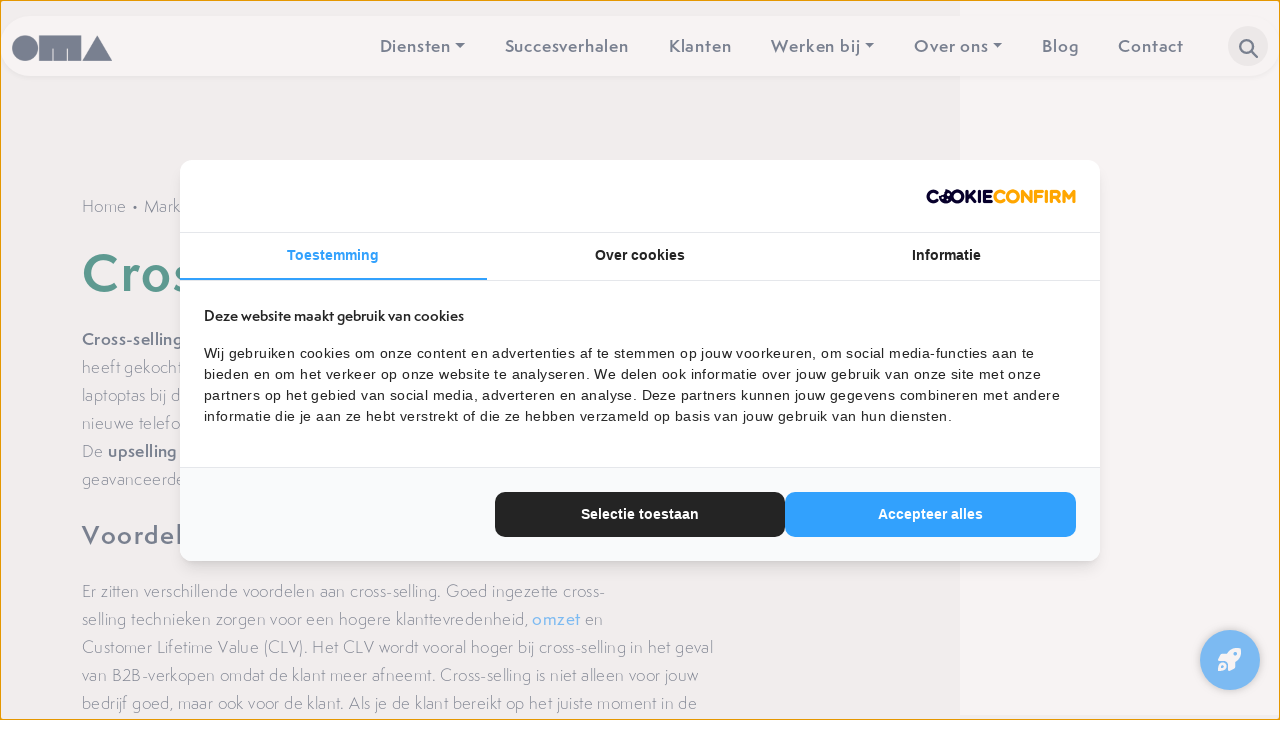

--- FILE ---
content_type: text/html; charset=UTF-8
request_url: https://onlinemarketingagency.nl/marketingtermen/cross-selling/
body_size: 28824
content:
<!doctype html>
<html lang="nl-NL" prefix="og: https://ogp.me/ns#">

<head>
	<!-- Server Side Tracking by Taggrs.io -->
<script>
    (function (w, d, s, l, i) {
        w[l] = w[l] || [];
        w[l].push({
            'gtm.start': new Date().getTime(),
            event: 'gtm.js'
        });

        var f = d.getElementsByTagName(s)[0],
            j = d.createElement(s),
            dl = l !== 'dataLayer' ? '&l=' + l : '';

        j.async = true;
        j.src = 'https://flow.onlinemarketingagency.nl/bxq5jp4b0g.js?tg=' + i + dl;
        f.parentNode.insertBefore(j, f);
    })(window, document, 'script', 'dataLayer', '5J6FB6X');
</script>
<!-- End Server Side Tracking by Taggrs.io -->


	<meta charset="UTF-8">
<script>
var gform;gform||(document.addEventListener("gform_main_scripts_loaded",function(){gform.scriptsLoaded=!0}),document.addEventListener("gform/theme/scripts_loaded",function(){gform.themeScriptsLoaded=!0}),window.addEventListener("DOMContentLoaded",function(){gform.domLoaded=!0}),gform={domLoaded:!1,scriptsLoaded:!1,themeScriptsLoaded:!1,isFormEditor:()=>"function"==typeof InitializeEditor,callIfLoaded:function(o){return!(!gform.domLoaded||!gform.scriptsLoaded||!gform.themeScriptsLoaded&&!gform.isFormEditor()||(gform.isFormEditor()&&console.warn("The use of gform.initializeOnLoaded() is deprecated in the form editor context and will be removed in Gravity Forms 3.1."),o(),0))},initializeOnLoaded:function(o){gform.callIfLoaded(o)||(document.addEventListener("gform_main_scripts_loaded",()=>{gform.scriptsLoaded=!0,gform.callIfLoaded(o)}),document.addEventListener("gform/theme/scripts_loaded",()=>{gform.themeScriptsLoaded=!0,gform.callIfLoaded(o)}),window.addEventListener("DOMContentLoaded",()=>{gform.domLoaded=!0,gform.callIfLoaded(o)}))},hooks:{action:{},filter:{}},addAction:function(o,r,e,t){gform.addHook("action",o,r,e,t)},addFilter:function(o,r,e,t){gform.addHook("filter",o,r,e,t)},doAction:function(o){gform.doHook("action",o,arguments)},applyFilters:function(o){return gform.doHook("filter",o,arguments)},removeAction:function(o,r){gform.removeHook("action",o,r)},removeFilter:function(o,r,e){gform.removeHook("filter",o,r,e)},addHook:function(o,r,e,t,n){null==gform.hooks[o][r]&&(gform.hooks[o][r]=[]);var d=gform.hooks[o][r];null==n&&(n=r+"_"+d.length),gform.hooks[o][r].push({tag:n,callable:e,priority:t=null==t?10:t})},doHook:function(r,o,e){var t;if(e=Array.prototype.slice.call(e,1),null!=gform.hooks[r][o]&&((o=gform.hooks[r][o]).sort(function(o,r){return o.priority-r.priority}),o.forEach(function(o){"function"!=typeof(t=o.callable)&&(t=window[t]),"action"==r?t.apply(null,e):e[0]=t.apply(null,e)})),"filter"==r)return e[0]},removeHook:function(o,r,t,n){var e;null!=gform.hooks[o][r]&&(e=(e=gform.hooks[o][r]).filter(function(o,r,e){return!!(null!=n&&n!=o.tag||null!=t&&t!=o.priority)}),gform.hooks[o][r]=e)}});
</script>

	<meta name="viewport" content="width=device-width, initial-scale=1">
	<link rel="profile" href="https://gmpg.org/xfn/11">

	<!-- Bootstrap CSS -->
	<link rel="stylesheet" href="https://onlinemarketingagency.nl/wp-content/themes/vedder/inc/bootstrap/css/bootstrap.min.css">

	<!-- Slick CSS -->
	<link rel="stylesheet" type="text/css" href="https://onlinemarketingagency.nl/wp-content/themes/vedder/inc/slick/slick.css"/>
	<link rel="stylesheet" type="text/css" href="https://onlinemarketingagency.nl/wp-content/themes/vedder/inc/slick/slick-theme.css"/>

	<!-- Fonts -->
		<style>
		/* Semplicita */
			@font-face { font-family: "Semplicita Light"; src: url(https://onlinemarketingagency.nl/wp-content/themes/vedder/fonts/SemplicitaPro-Light.otf); font-weight: 200; font-display: swap; }
			@font-face { font-family: "Semplicita Medium"; src: url(https://onlinemarketingagency.nl/wp-content/themes/vedder/fonts/SemplicitaPro-Medium.otf); font-weight: 500; font-display: swap; }
			@font-face { font-family: "Semplicita Semibold"; src: url(https://onlinemarketingagency.nl/wp-content/themes/vedder/fonts/SemplicitaPro-Semibold.otf); font-weight: 600; font-display: swap; }
			@font-face { font-family: "Semplicita Bold"; src: url(https://onlinemarketingagency.nl/wp-content/themes/vedder/fonts/SemplicitaPro-Bold.otf); font-weight: 700; font-display: swap; }
		</style>

	<meta name="clonable-verification" content="f0bfd1ff3920e19d7de0e8cf366381cf3bed9597">
<!-- Search Engine Optimization door Rank Math PRO - https://rankmath.com/ -->
<title>Wat is Cross-selling? - OMA legt het uit!</title>
<meta name="description" content="Zoek je de betekenis van het begrip Cross-selling? Alles over de marketingterm Cross-selling vind je bij OMA."/>
<meta name="robots" content="follow, index, max-snippet:-1, max-video-preview:-1, max-image-preview:large"/>
<link rel="canonical" href="https://onlinemarketingagency.nl/marketingtermen/cross-selling/" />
<meta property="og:locale" content="nl_NL" />
<meta property="og:type" content="article" />
<meta property="og:title" content="Wat is Cross-selling? - OMA legt het uit!" />
<meta property="og:description" content="Zoek je de betekenis van het begrip Cross-selling? Alles over de marketingterm Cross-selling vind je bij OMA." />
<meta property="og:url" content="https://onlinemarketingagency.nl/marketingtermen/cross-selling/" />
<meta property="og:site_name" content="OMA" />
<meta property="article:publisher" content="https://www.facebook.com/onlinemarketingagencykuipers/" />
<meta property="og:updated_time" content="2024-06-25T08:27:07+00:00" />
<meta name="twitter:card" content="summary_large_image" />
<meta name="twitter:title" content="Wat is Cross-selling? - OMA legt het uit!" />
<meta name="twitter:description" content="Zoek je de betekenis van het begrip Cross-selling? Alles over de marketingterm Cross-selling vind je bij OMA." />
<script type="application/ld+json" class="rank-math-schema-pro">{"@context":"https://schema.org","@graph":[{"@type":"BreadcrumbList","@id":"https://onlinemarketingagency.nl/marketingtermen/cross-selling/#breadcrumb","itemListElement":[{"@type":"ListItem","position":"1","item":{"@id":"https://onlinemarketingagency.nl","name":"Home"}},{"@type":"ListItem","position":"2","item":{"@id":"https://onlinemarketingagency.nl/marketingtermen/","name":"Marketingtermen"}},{"@type":"ListItem","position":"3","item":{"@id":"https://onlinemarketingagency.nl/marketingtermen/categorie/e-commerce/","name":"E-commerce"}},{"@type":"ListItem","position":"4","item":{"@id":"https://onlinemarketingagency.nl/marketingtermen/categorie/conversie-optimalisatie/","name":"Conversie optimalisatie"}},{"@type":"ListItem","position":"5","item":{"@id":"https://onlinemarketingagency.nl/marketingtermen/cross-selling/","name":"Cross-selling"}}]}]}</script>
<!-- /Rank Math WordPress SEO plugin -->

<link rel="alternate" type="application/rss+xml" title="OMA &raquo; feed" href="https://onlinemarketingagency.nl/feed/" />
<link rel="alternate" type="application/rss+xml" title="OMA &raquo; reacties feed" href="https://onlinemarketingagency.nl/comments/feed/" />
<link rel="alternate" title="oEmbed (JSON)" type="application/json+oembed" href="https://onlinemarketingagency.nl/wp-json/oembed/1.0/embed?url=https%3A%2F%2Fonlinemarketingagency.nl%2Fmarketingtermen%2Fcross-selling%2F" />
<link rel="alternate" title="oEmbed (XML)" type="text/xml+oembed" href="https://onlinemarketingagency.nl/wp-json/oembed/1.0/embed?url=https%3A%2F%2Fonlinemarketingagency.nl%2Fmarketingtermen%2Fcross-selling%2F&#038;format=xml" />
<link rel="alternate" hreflang="x-default" href="https://onlinemarketingagency.nl/marketingtermen/cross-selling/" />
<link rel="alternate" hreflang="nl-nl" href="https://onlinemarketingagency.nl/marketingtermen/cross-selling/" />
<link rel="alternate" hreflang="en-gb" href="https://onlinemarketingagency.com/marketing-terms/cross-selling/" />
<style id='wp-img-auto-sizes-contain-inline-css'>
img:is([sizes=auto i],[sizes^="auto," i]){contain-intrinsic-size:3000px 1500px}
/*# sourceURL=wp-img-auto-sizes-contain-inline-css */
</style>

<style id='wp-emoji-styles-inline-css'>

	img.wp-smiley, img.emoji {
		display: inline !important;
		border: none !important;
		box-shadow: none !important;
		height: 1em !important;
		width: 1em !important;
		margin: 0 0.07em !important;
		vertical-align: -0.1em !important;
		background: none !important;
		padding: 0 !important;
	}
/*# sourceURL=wp-emoji-styles-inline-css */
</style>
<link rel='stylesheet' id='wp-block-library-css' href='https://onlinemarketingagency.nl/wp-includes/css/dist/block-library/style.min.css?ver=6.9' media='all' />
<style id='wp-block-categories-inline-css'>
.wp-block-categories{box-sizing:border-box}.wp-block-categories.alignleft{margin-right:2em}.wp-block-categories.alignright{margin-left:2em}.wp-block-categories.wp-block-categories-dropdown.aligncenter{text-align:center}.wp-block-categories .wp-block-categories__label{display:block;width:100%}
/*# sourceURL=https://onlinemarketingagency.nl/wp-includes/blocks/categories/style.min.css */
</style>
<style id='wp-block-heading-inline-css'>
h1:where(.wp-block-heading).has-background,h2:where(.wp-block-heading).has-background,h3:where(.wp-block-heading).has-background,h4:where(.wp-block-heading).has-background,h5:where(.wp-block-heading).has-background,h6:where(.wp-block-heading).has-background{padding:1.25em 2.375em}h1.has-text-align-left[style*=writing-mode]:where([style*=vertical-lr]),h1.has-text-align-right[style*=writing-mode]:where([style*=vertical-rl]),h2.has-text-align-left[style*=writing-mode]:where([style*=vertical-lr]),h2.has-text-align-right[style*=writing-mode]:where([style*=vertical-rl]),h3.has-text-align-left[style*=writing-mode]:where([style*=vertical-lr]),h3.has-text-align-right[style*=writing-mode]:where([style*=vertical-rl]),h4.has-text-align-left[style*=writing-mode]:where([style*=vertical-lr]),h4.has-text-align-right[style*=writing-mode]:where([style*=vertical-rl]),h5.has-text-align-left[style*=writing-mode]:where([style*=vertical-lr]),h5.has-text-align-right[style*=writing-mode]:where([style*=vertical-rl]),h6.has-text-align-left[style*=writing-mode]:where([style*=vertical-lr]),h6.has-text-align-right[style*=writing-mode]:where([style*=vertical-rl]){rotate:180deg}
/*# sourceURL=https://onlinemarketingagency.nl/wp-includes/blocks/heading/style.min.css */
</style>
<style id='wp-block-latest-posts-inline-css'>
.wp-block-latest-posts{box-sizing:border-box}.wp-block-latest-posts.alignleft{margin-right:2em}.wp-block-latest-posts.alignright{margin-left:2em}.wp-block-latest-posts.wp-block-latest-posts__list{list-style:none}.wp-block-latest-posts.wp-block-latest-posts__list li{clear:both;overflow-wrap:break-word}.wp-block-latest-posts.is-grid{display:flex;flex-wrap:wrap}.wp-block-latest-posts.is-grid li{margin:0 1.25em 1.25em 0;width:100%}@media (min-width:600px){.wp-block-latest-posts.columns-2 li{width:calc(50% - .625em)}.wp-block-latest-posts.columns-2 li:nth-child(2n){margin-right:0}.wp-block-latest-posts.columns-3 li{width:calc(33.33333% - .83333em)}.wp-block-latest-posts.columns-3 li:nth-child(3n){margin-right:0}.wp-block-latest-posts.columns-4 li{width:calc(25% - .9375em)}.wp-block-latest-posts.columns-4 li:nth-child(4n){margin-right:0}.wp-block-latest-posts.columns-5 li{width:calc(20% - 1em)}.wp-block-latest-posts.columns-5 li:nth-child(5n){margin-right:0}.wp-block-latest-posts.columns-6 li{width:calc(16.66667% - 1.04167em)}.wp-block-latest-posts.columns-6 li:nth-child(6n){margin-right:0}}:root :where(.wp-block-latest-posts.is-grid){padding:0}:root :where(.wp-block-latest-posts.wp-block-latest-posts__list){padding-left:0}.wp-block-latest-posts__post-author,.wp-block-latest-posts__post-date{display:block;font-size:.8125em}.wp-block-latest-posts__post-excerpt,.wp-block-latest-posts__post-full-content{margin-bottom:1em;margin-top:.5em}.wp-block-latest-posts__featured-image a{display:inline-block}.wp-block-latest-posts__featured-image img{height:auto;max-width:100%;width:auto}.wp-block-latest-posts__featured-image.alignleft{float:left;margin-right:1em}.wp-block-latest-posts__featured-image.alignright{float:right;margin-left:1em}.wp-block-latest-posts__featured-image.aligncenter{margin-bottom:1em;text-align:center}
/*# sourceURL=https://onlinemarketingagency.nl/wp-includes/blocks/latest-posts/style.min.css */
</style>
<style id='wp-block-list-inline-css'>
ol,ul{box-sizing:border-box}:root :where(.wp-block-list.has-background){padding:1.25em 2.375em}
/*# sourceURL=https://onlinemarketingagency.nl/wp-includes/blocks/list/style.min.css */
</style>
<style id='wp-block-paragraph-inline-css'>
.is-small-text{font-size:.875em}.is-regular-text{font-size:1em}.is-large-text{font-size:2.25em}.is-larger-text{font-size:3em}.has-drop-cap:not(:focus):first-letter{float:left;font-size:8.4em;font-style:normal;font-weight:100;line-height:.68;margin:.05em .1em 0 0;text-transform:uppercase}body.rtl .has-drop-cap:not(:focus):first-letter{float:none;margin-left:.1em}p.has-drop-cap.has-background{overflow:hidden}:root :where(p.has-background){padding:1.25em 2.375em}:where(p.has-text-color:not(.has-link-color)) a{color:inherit}p.has-text-align-left[style*="writing-mode:vertical-lr"],p.has-text-align-right[style*="writing-mode:vertical-rl"]{rotate:180deg}
/*# sourceURL=https://onlinemarketingagency.nl/wp-includes/blocks/paragraph/style.min.css */
</style>
<style id='global-styles-inline-css'>
:root{--wp--preset--aspect-ratio--square: 1;--wp--preset--aspect-ratio--4-3: 4/3;--wp--preset--aspect-ratio--3-4: 3/4;--wp--preset--aspect-ratio--3-2: 3/2;--wp--preset--aspect-ratio--2-3: 2/3;--wp--preset--aspect-ratio--16-9: 16/9;--wp--preset--aspect-ratio--9-16: 9/16;--wp--preset--color--black: #000000;--wp--preset--color--cyan-bluish-gray: #abb8c3;--wp--preset--color--white: #ffffff;--wp--preset--color--pale-pink: #f78da7;--wp--preset--color--vivid-red: #cf2e2e;--wp--preset--color--luminous-vivid-orange: #ff6900;--wp--preset--color--luminous-vivid-amber: #fcb900;--wp--preset--color--light-green-cyan: #7bdcb5;--wp--preset--color--vivid-green-cyan: #00d084;--wp--preset--color--pale-cyan-blue: #8ed1fc;--wp--preset--color--vivid-cyan-blue: #0693e3;--wp--preset--color--vivid-purple: #9b51e0;--wp--preset--gradient--vivid-cyan-blue-to-vivid-purple: linear-gradient(135deg,rgb(6,147,227) 0%,rgb(155,81,224) 100%);--wp--preset--gradient--light-green-cyan-to-vivid-green-cyan: linear-gradient(135deg,rgb(122,220,180) 0%,rgb(0,208,130) 100%);--wp--preset--gradient--luminous-vivid-amber-to-luminous-vivid-orange: linear-gradient(135deg,rgb(252,185,0) 0%,rgb(255,105,0) 100%);--wp--preset--gradient--luminous-vivid-orange-to-vivid-red: linear-gradient(135deg,rgb(255,105,0) 0%,rgb(207,46,46) 100%);--wp--preset--gradient--very-light-gray-to-cyan-bluish-gray: linear-gradient(135deg,rgb(238,238,238) 0%,rgb(169,184,195) 100%);--wp--preset--gradient--cool-to-warm-spectrum: linear-gradient(135deg,rgb(74,234,220) 0%,rgb(151,120,209) 20%,rgb(207,42,186) 40%,rgb(238,44,130) 60%,rgb(251,105,98) 80%,rgb(254,248,76) 100%);--wp--preset--gradient--blush-light-purple: linear-gradient(135deg,rgb(255,206,236) 0%,rgb(152,150,240) 100%);--wp--preset--gradient--blush-bordeaux: linear-gradient(135deg,rgb(254,205,165) 0%,rgb(254,45,45) 50%,rgb(107,0,62) 100%);--wp--preset--gradient--luminous-dusk: linear-gradient(135deg,rgb(255,203,112) 0%,rgb(199,81,192) 50%,rgb(65,88,208) 100%);--wp--preset--gradient--pale-ocean: linear-gradient(135deg,rgb(255,245,203) 0%,rgb(182,227,212) 50%,rgb(51,167,181) 100%);--wp--preset--gradient--electric-grass: linear-gradient(135deg,rgb(202,248,128) 0%,rgb(113,206,126) 100%);--wp--preset--gradient--midnight: linear-gradient(135deg,rgb(2,3,129) 0%,rgb(40,116,252) 100%);--wp--preset--font-size--small: 13px;--wp--preset--font-size--medium: 20px;--wp--preset--font-size--large: 36px;--wp--preset--font-size--x-large: 42px;--wp--preset--spacing--20: 0.44rem;--wp--preset--spacing--30: 0.67rem;--wp--preset--spacing--40: 1rem;--wp--preset--spacing--50: 1.5rem;--wp--preset--spacing--60: 2.25rem;--wp--preset--spacing--70: 3.38rem;--wp--preset--spacing--80: 5.06rem;--wp--preset--shadow--natural: 6px 6px 9px rgba(0, 0, 0, 0.2);--wp--preset--shadow--deep: 12px 12px 50px rgba(0, 0, 0, 0.4);--wp--preset--shadow--sharp: 6px 6px 0px rgba(0, 0, 0, 0.2);--wp--preset--shadow--outlined: 6px 6px 0px -3px rgb(255, 255, 255), 6px 6px rgb(0, 0, 0);--wp--preset--shadow--crisp: 6px 6px 0px rgb(0, 0, 0);}:where(.is-layout-flex){gap: 0.5em;}:where(.is-layout-grid){gap: 0.5em;}body .is-layout-flex{display: flex;}.is-layout-flex{flex-wrap: wrap;align-items: center;}.is-layout-flex > :is(*, div){margin: 0;}body .is-layout-grid{display: grid;}.is-layout-grid > :is(*, div){margin: 0;}:where(.wp-block-columns.is-layout-flex){gap: 2em;}:where(.wp-block-columns.is-layout-grid){gap: 2em;}:where(.wp-block-post-template.is-layout-flex){gap: 1.25em;}:where(.wp-block-post-template.is-layout-grid){gap: 1.25em;}.has-black-color{color: var(--wp--preset--color--black) !important;}.has-cyan-bluish-gray-color{color: var(--wp--preset--color--cyan-bluish-gray) !important;}.has-white-color{color: var(--wp--preset--color--white) !important;}.has-pale-pink-color{color: var(--wp--preset--color--pale-pink) !important;}.has-vivid-red-color{color: var(--wp--preset--color--vivid-red) !important;}.has-luminous-vivid-orange-color{color: var(--wp--preset--color--luminous-vivid-orange) !important;}.has-luminous-vivid-amber-color{color: var(--wp--preset--color--luminous-vivid-amber) !important;}.has-light-green-cyan-color{color: var(--wp--preset--color--light-green-cyan) !important;}.has-vivid-green-cyan-color{color: var(--wp--preset--color--vivid-green-cyan) !important;}.has-pale-cyan-blue-color{color: var(--wp--preset--color--pale-cyan-blue) !important;}.has-vivid-cyan-blue-color{color: var(--wp--preset--color--vivid-cyan-blue) !important;}.has-vivid-purple-color{color: var(--wp--preset--color--vivid-purple) !important;}.has-black-background-color{background-color: var(--wp--preset--color--black) !important;}.has-cyan-bluish-gray-background-color{background-color: var(--wp--preset--color--cyan-bluish-gray) !important;}.has-white-background-color{background-color: var(--wp--preset--color--white) !important;}.has-pale-pink-background-color{background-color: var(--wp--preset--color--pale-pink) !important;}.has-vivid-red-background-color{background-color: var(--wp--preset--color--vivid-red) !important;}.has-luminous-vivid-orange-background-color{background-color: var(--wp--preset--color--luminous-vivid-orange) !important;}.has-luminous-vivid-amber-background-color{background-color: var(--wp--preset--color--luminous-vivid-amber) !important;}.has-light-green-cyan-background-color{background-color: var(--wp--preset--color--light-green-cyan) !important;}.has-vivid-green-cyan-background-color{background-color: var(--wp--preset--color--vivid-green-cyan) !important;}.has-pale-cyan-blue-background-color{background-color: var(--wp--preset--color--pale-cyan-blue) !important;}.has-vivid-cyan-blue-background-color{background-color: var(--wp--preset--color--vivid-cyan-blue) !important;}.has-vivid-purple-background-color{background-color: var(--wp--preset--color--vivid-purple) !important;}.has-black-border-color{border-color: var(--wp--preset--color--black) !important;}.has-cyan-bluish-gray-border-color{border-color: var(--wp--preset--color--cyan-bluish-gray) !important;}.has-white-border-color{border-color: var(--wp--preset--color--white) !important;}.has-pale-pink-border-color{border-color: var(--wp--preset--color--pale-pink) !important;}.has-vivid-red-border-color{border-color: var(--wp--preset--color--vivid-red) !important;}.has-luminous-vivid-orange-border-color{border-color: var(--wp--preset--color--luminous-vivid-orange) !important;}.has-luminous-vivid-amber-border-color{border-color: var(--wp--preset--color--luminous-vivid-amber) !important;}.has-light-green-cyan-border-color{border-color: var(--wp--preset--color--light-green-cyan) !important;}.has-vivid-green-cyan-border-color{border-color: var(--wp--preset--color--vivid-green-cyan) !important;}.has-pale-cyan-blue-border-color{border-color: var(--wp--preset--color--pale-cyan-blue) !important;}.has-vivid-cyan-blue-border-color{border-color: var(--wp--preset--color--vivid-cyan-blue) !important;}.has-vivid-purple-border-color{border-color: var(--wp--preset--color--vivid-purple) !important;}.has-vivid-cyan-blue-to-vivid-purple-gradient-background{background: var(--wp--preset--gradient--vivid-cyan-blue-to-vivid-purple) !important;}.has-light-green-cyan-to-vivid-green-cyan-gradient-background{background: var(--wp--preset--gradient--light-green-cyan-to-vivid-green-cyan) !important;}.has-luminous-vivid-amber-to-luminous-vivid-orange-gradient-background{background: var(--wp--preset--gradient--luminous-vivid-amber-to-luminous-vivid-orange) !important;}.has-luminous-vivid-orange-to-vivid-red-gradient-background{background: var(--wp--preset--gradient--luminous-vivid-orange-to-vivid-red) !important;}.has-very-light-gray-to-cyan-bluish-gray-gradient-background{background: var(--wp--preset--gradient--very-light-gray-to-cyan-bluish-gray) !important;}.has-cool-to-warm-spectrum-gradient-background{background: var(--wp--preset--gradient--cool-to-warm-spectrum) !important;}.has-blush-light-purple-gradient-background{background: var(--wp--preset--gradient--blush-light-purple) !important;}.has-blush-bordeaux-gradient-background{background: var(--wp--preset--gradient--blush-bordeaux) !important;}.has-luminous-dusk-gradient-background{background: var(--wp--preset--gradient--luminous-dusk) !important;}.has-pale-ocean-gradient-background{background: var(--wp--preset--gradient--pale-ocean) !important;}.has-electric-grass-gradient-background{background: var(--wp--preset--gradient--electric-grass) !important;}.has-midnight-gradient-background{background: var(--wp--preset--gradient--midnight) !important;}.has-small-font-size{font-size: var(--wp--preset--font-size--small) !important;}.has-medium-font-size{font-size: var(--wp--preset--font-size--medium) !important;}.has-large-font-size{font-size: var(--wp--preset--font-size--large) !important;}.has-x-large-font-size{font-size: var(--wp--preset--font-size--x-large) !important;}
/*# sourceURL=global-styles-inline-css */
</style>

<style id='classic-theme-styles-inline-css'>
/*! This file is auto-generated */
.wp-block-button__link{color:#fff;background-color:#32373c;border-radius:9999px;box-shadow:none;text-decoration:none;padding:calc(.667em + 2px) calc(1.333em + 2px);font-size:1.125em}.wp-block-file__button{background:#32373c;color:#fff;text-decoration:none}
/*# sourceURL=/wp-includes/css/classic-themes.min.css */
</style>
<link rel='stylesheet' id='vedder-style-css' href='https://onlinemarketingagency.nl/wp-content/themes/vedder/style.css?ver=1.0.1' media='all' />
<script src="https://onlinemarketingagency.nl/wp-includes/js/jquery/jquery.min.js?ver=3.7.1" id="jquery-core-js"></script>
<script src="https://onlinemarketingagency.nl/wp-includes/js/jquery/jquery-migrate.min.js?ver=3.4.1" id="jquery-migrate-js"></script>
<link rel="https://api.w.org/" href="https://onlinemarketingagency.nl/wp-json/" /><link rel="alternate" title="JSON" type="application/json" href="https://onlinemarketingagency.nl/wp-json/wp/v2/marketingtermen/6894" /><link rel="EditURI" type="application/rsd+xml" title="RSD" href="https://onlinemarketingagency.nl/xmlrpc.php?rsd" />
<meta name="generator" content="WordPress 6.9" />
<link rel='shortlink' href='https://onlinemarketingagency.nl/?p=6894' />
<link rel="icon" href="https://onlinemarketingagency.nl/wp-content/uploads/2024/01/favicon-150x150.png" sizes="32x32" />
<link rel="icon" href="https://onlinemarketingagency.nl/wp-content/uploads/2024/01/favicon.png" sizes="192x192" />
<link rel="apple-touch-icon" href="https://onlinemarketingagency.nl/wp-content/uploads/2024/01/favicon.png" />
<meta name="msapplication-TileImage" content="https://onlinemarketingagency.nl/wp-content/uploads/2024/01/favicon.png" />
		<style id="wp-custom-css">
			/* Branding on the banner */
a#CybotCookiebotDialogPoweredbyCybot,
div#CybotCookiebotDialogPoweredByText {
  display: none;
}

/* Branding on the widget */
#CookiebotWidget .CookiebotWidget-body .CookiebotWidget-main-logo {
    display: none;
}

/* USP GREY BACKGROUND */
.row.g-4:has(.usp-item) {
    position: relative;
	  padding-block: calc(var(--bs-gutter-y) + 2rem) !important; 
	row-gap: var(--bs-gutter-y);
}

.row.g-4:has(.usp-item)::before {
    content: "";
    position: absolute;
    background-color: #f5f5f5;
    width: 200vw;
    height: 100%;
		top: 0;
    left: -100%;
    z-index: -1;
}

.col-12:has(.usp-item) {
    margin-block: 0;
}
.usp-item{
    background-color: #fff;
	  height: 100%;
}
.usp-content{
	height: 100%;
}

.container:has(.big-image-h) .screenshot {
    height: 100%;
    object-fit: cover;
    object-position: left;
}		</style>
		<link rel='stylesheet' id='gform_basic-css' href='https://onlinemarketingagency.nl/wp-content/plugins/gravityforms/assets/css/dist/basic.min.css?ver=2.9.23' media='all' />
<link rel='stylesheet' id='gform_theme_components-css' href='https://onlinemarketingagency.nl/wp-content/plugins/gravityforms/assets/css/dist/theme-components.min.css?ver=2.9.23' media='all' />
<link rel='stylesheet' id='gform_theme-css' href='https://onlinemarketingagency.nl/wp-content/plugins/gravityforms/assets/css/dist/theme.min.css?ver=2.9.23' media='all' />
</head>

<body class="wp-singular marketingtermen-template-default single single-marketingtermen postid-6894 wp-custom-logo wp-theme-vedder no-sidebar">
		<!-- Server Side Tracking by Taggrs.io (noscript) -->
<noscript>
    <iframe src="https://flow.onlinemarketingagency.nl/bxq5jp4b0g.html?tg=5J6FB6X" height="0" width="0" style="display:none;visibility:hidden">
    </iframe>
</noscript>
<!-- End Server Side Tracking by Taggrs.io (noscript) -->


	<div id="page" class="site">
		
		<div class="sticky-top">
            <div class="cta-top">
            <a href="/gratis-seo-scan/" class="btn btn-primary" title="Doe de SEO scan">Doe de gratis SEO scan</a>
        </div>
    </div>
		<div class="offcanvas offcanvas-top bg-lightgrey" tabindex="-1" id="offcanvasSearch" aria-labelledby="offcanvasSearchLabel">
	<div class="offcanvas-header p-4">
		<button type="button" class="btn-close ms-auto" data-bs-dismiss="offcanvas" aria-label="Close"></button>
	</div>
	<div class="offcanvas-body d-block d-xl-none">
		<div class="h5 mb-4 fw-bold">Zoeken</div>
		<form action="/" method="get">
	<input type="text" name="s" class="form-control" id="search" value="" />
</form>	</div>

	<div class="offcanvas-body d-none d-xl-block">
		<div class="container">
			<p class="d-inline-flex gap-5">
				<a class="btn-search_collapse" data-bs-toggle="collapse" href="#collapseMarketingtermen" role="button" aria-expanded="true" aria-controls="collapseMarketingtermen">
					Marketingtermen
				</a>

				<a class="btn-search_collapse" data-bs-toggle="collapse" href="#collapseEbooks" role="button" aria-expanded="false" aria-controls="collapseEbooks">
					E-books
				</a>

				<a class="btn-search_collapse" data-bs-toggle="collapse" href="#collapseBlogs" role="button" aria-expanded="false" aria-controls="collapseBlogs">
					Blogs
				</a>
			</p>

			<div class="collapse show" id="collapseMarketingtermen" data-bs-parent="#offcanvasSearch">
				<div class="jquery-search">
					<input id="inputjQuerySearch" type="text" class="form-control">
				</div>

				<div class="archive terms py-5">
					<div class="row g-3 text-center">
														<div class="col-12 col-xl-3 term-column">
									<a class="btn btn-primary term-name" href="https://onlinemarketingagency.nl/marketingtermen/categorie/affiliatemarketing/" title="Affiliatemarketing">Affiliatemarketing</a>
								</div>
															<div class="col-12 col-xl-3 term-column">
									<a class="btn btn-primary term-name" href="https://onlinemarketingagency.nl/marketingtermen/categorie/artificial-intelligence/" title="Artificial intelligence">Artificial intelligence</a>
								</div>
															<div class="col-12 col-xl-3 term-column">
									<a class="btn btn-primary term-name" href="https://onlinemarketingagency.nl/marketingtermen/categorie/branding/" title="Branding">Branding</a>
								</div>
															<div class="col-12 col-xl-3 term-column">
									<a class="btn btn-primary term-name" href="https://onlinemarketingagency.nl/marketingtermen/categorie/content/" title="content">content</a>
								</div>
															<div class="col-12 col-xl-3 term-column">
									<a class="btn btn-primary term-name" href="https://onlinemarketingagency.nl/marketingtermen/categorie/conversie-optimalisatie/" title="Conversie optimalisatie">Conversie optimalisatie</a>
								</div>
															<div class="col-12 col-xl-3 term-column">
									<a class="btn btn-primary term-name" href="https://onlinemarketingagency.nl/marketingtermen/categorie/copywriting/" title="Copywriting">Copywriting</a>
								</div>
															<div class="col-12 col-xl-3 term-column">
									<a class="btn btn-primary term-name" href="https://onlinemarketingagency.nl/marketingtermen/categorie/corporate-identity/" title="Corporate identity">Corporate identity</a>
								</div>
															<div class="col-12 col-xl-3 term-column">
									<a class="btn btn-primary term-name" href="https://onlinemarketingagency.nl/marketingtermen/categorie/direct-marketing/" title="Direct marketing">Direct marketing</a>
								</div>
															<div class="col-12 col-xl-3 term-column">
									<a class="btn btn-primary term-name" href="https://onlinemarketingagency.nl/marketingtermen/categorie/e-commerce/" title="E-commerce">E-commerce</a>
								</div>
															<div class="col-12 col-xl-3 term-column">
									<a class="btn btn-primary term-name" href="https://onlinemarketingagency.nl/marketingtermen/categorie/e-mailmarketing/" title="E-mailmarketing">E-mailmarketing</a>
								</div>
															<div class="col-12 col-xl-3 term-column">
									<a class="btn btn-primary term-name" href="https://onlinemarketingagency.nl/marketingtermen/categorie/financiele-zaken/" title="Financiële zaken">Financiële zaken</a>
								</div>
															<div class="col-12 col-xl-3 term-column">
									<a class="btn btn-primary term-name" href="https://onlinemarketingagency.nl/marketingtermen/categorie/grafische-vormgeving/" title="Grafische vormgeving">Grafische vormgeving</a>
								</div>
															<div class="col-12 col-xl-3 term-column">
									<a class="btn btn-primary term-name" href="https://onlinemarketingagency.nl/marketingtermen/categorie/juridische-zaken/" title="Juridische zaken">Juridische zaken</a>
								</div>
															<div class="col-12 col-xl-3 term-column">
									<a class="btn btn-primary term-name" href="https://onlinemarketingagency.nl/marketingtermen/categorie/klantenservice/" title="Klantenservice">Klantenservice</a>
								</div>
															<div class="col-12 col-xl-3 term-column">
									<a class="btn btn-primary term-name" href="https://onlinemarketingagency.nl/marketingtermen/categorie/marketinganalyse/" title="Marketinganalyse">Marketinganalyse</a>
								</div>
															<div class="col-12 col-xl-3 term-column">
									<a class="btn btn-primary term-name" href="https://onlinemarketingagency.nl/marketingtermen/categorie/marketingstrategie/" title="Marketingstrategie">Marketingstrategie</a>
								</div>
															<div class="col-12 col-xl-3 term-column">
									<a class="btn btn-primary term-name" href="https://onlinemarketingagency.nl/marketingtermen/categorie/marktonderzoek/" title="Marktonderzoek">Marktonderzoek</a>
								</div>
															<div class="col-12 col-xl-3 term-column">
									<a class="btn btn-primary term-name" href="https://onlinemarketingagency.nl/marketingtermen/categorie/mobiele-marketing/" title="Mobiele marketing">Mobiele marketing</a>
								</div>
															<div class="col-12 col-xl-3 term-column">
									<a class="btn btn-primary term-name" href="https://onlinemarketingagency.nl/marketingtermen/categorie/online-advertising/" title="Online advertising">Online advertising</a>
								</div>
															<div class="col-12 col-xl-3 term-column">
									<a class="btn btn-primary term-name" href="https://onlinemarketingagency.nl/marketingtermen/categorie/online-marketing/" title="Online marketing">Online marketing</a>
								</div>
															<div class="col-12 col-xl-3 term-column">
									<a class="btn btn-primary term-name" href="https://onlinemarketingagency.nl/marketingtermen/categorie/out-of-home/" title="Out of home">Out of home</a>
								</div>
															<div class="col-12 col-xl-3 term-column">
									<a class="btn btn-primary term-name" href="https://onlinemarketingagency.nl/marketingtermen/categorie/printmarketing/" title="Printmarketing">Printmarketing</a>
								</div>
															<div class="col-12 col-xl-3 term-column">
									<a class="btn btn-primary term-name" href="https://onlinemarketingagency.nl/marketingtermen/categorie/producten-en-bedrijven/" title="Producten en bedrijven">Producten en bedrijven</a>
								</div>
															<div class="col-12 col-xl-3 term-column">
									<a class="btn btn-primary term-name" href="https://onlinemarketingagency.nl/marketingtermen/categorie/project-management/" title="Project management">Project management</a>
								</div>
															<div class="col-12 col-xl-3 term-column">
									<a class="btn btn-primary term-name" href="https://onlinemarketingagency.nl/marketingtermen/categorie/public-relations/" title="Public relations">Public relations</a>
								</div>
															<div class="col-12 col-xl-3 term-column">
									<a class="btn btn-primary term-name" href="https://onlinemarketingagency.nl/marketingtermen/categorie/radio-en-televisie/" title="Radio en televisie">Radio en televisie</a>
								</div>
															<div class="col-12 col-xl-3 term-column">
									<a class="btn btn-primary term-name" href="https://onlinemarketingagency.nl/marketingtermen/categorie/retailmarketing/" title="Retailmarketing">Retailmarketing</a>
								</div>
															<div class="col-12 col-xl-3 term-column">
									<a class="btn btn-primary term-name" href="https://onlinemarketingagency.nl/marketingtermen/categorie/sales/" title="Sales">Sales</a>
								</div>
															<div class="col-12 col-xl-3 term-column">
									<a class="btn btn-primary term-name" href="https://onlinemarketingagency.nl/marketingtermen/categorie/sociale-media/" title="Sociale media">Sociale media</a>
								</div>
															<div class="col-12 col-xl-3 term-column">
									<a class="btn btn-primary term-name" href="https://onlinemarketingagency.nl/marketingtermen/categorie/technologie-en-ict/" title="Technologie en ict">Technologie en ict</a>
								</div>
															<div class="col-12 col-xl-3 term-column">
									<a class="btn btn-primary term-name" href="https://onlinemarketingagency.nl/marketingtermen/categorie/telemarketing/" title="Telemarketing">Telemarketing</a>
								</div>
															<div class="col-12 col-xl-3 term-column">
									<a class="btn btn-primary term-name" href="https://onlinemarketingagency.nl/marketingtermen/categorie/webanalyse/" title="Webanalyse">Webanalyse</a>
								</div>
															<div class="col-12 col-xl-3 term-column">
									<a class="btn btn-primary term-name" href="https://onlinemarketingagency.nl/marketingtermen/categorie/webontwikkeling/" title="Webontwikkeling">Webontwikkeling</a>
								</div>
															<div class="col-12 col-xl-3 term-column">
									<a class="btn btn-primary term-name" href="https://onlinemarketingagency.nl/marketingtermen/categorie/zoekmachine-adverteren/" title="Zoekmachine adverteren">Zoekmachine adverteren</a>
								</div>
															<div class="col-12 col-xl-3 term-column">
									<a class="btn btn-primary term-name" href="https://onlinemarketingagency.nl/marketingtermen/categorie/zoekmachinemarketing/" title="Zoekmachinemarketing">Zoekmachinemarketing</a>
								</div>
															<div class="col-12 col-xl-3 term-column">
									<a class="btn btn-primary term-name" href="https://onlinemarketingagency.nl/marketingtermen/categorie/zoekmachineoptimalisatie/" title="Zoekmachineoptimalisatie">Zoekmachineoptimalisatie</a>
								</div>
							
						<div class="col-12 no-results-message" style="display: none;">
							<svg xmlns="http://www.w3.org/2000/svg" width="16" height="16" fill="currentColor" class="bi bi-exclamation-circle" viewBox="0 0 16 16">
								<path d="M8 15A7 7 0 1 1 8 1a7 7 0 0 1 0 14m0 1A8 8 0 1 0 8 0a8 8 0 0 0 0 16"/>
								<path d="M7.002 11a1 1 0 1 1 2 0 1 1 0 0 1-2 0M7.1 4.995a.905.905 0 1 1 1.8 0l-.35 3.507a.552.552 0 0 1-1.1 0z"/>
							</svg> Helaas, er zijn geen resultaten gevonden.
						</div>
					</div>
				</div>
			</div>

			<div class="collapse" id="collapseEbooks" data-bs-parent="#offcanvasSearch">
				<form action="/" method="get">
	<input type="text" name="s" class="form-control" id="search" value="" />
</form>
				<div class="archive py-5">
					<div class="row">
						<div class="col-12 col-xl-8">
							<div class="row g-5">
							
																	<!-- pagination here -->

									<!-- the loop -->
																			<div class="col-12 col-xl-4">
											<a href="https://onlinemarketingagency.nl/e-books/van-0-naar-1-per-dag-met-affiliate-marketing/" class="ebooks-item" title="Van €0 naar €1 per dag met Affiliate Marketing">
																									<div class="ebooks-label">Meest gedownload</div>
																								<div class="ebooks_content">
													<div class="row align-items-start">
														<div class="col-12">
															<img class="ebooks_img" width="117.333" height="174.05" src="https://onlinemarketingagency.nl/wp-content/uploads/2024/04/E-book-OMA-Affiliate-Marketing-scaled.jpg" alt="Van €0 naar €1 per dag met Affiliate Marketing">
														</div>
													</div>
												</div>
											</a>
										</div>
																			<div class="col-12 col-xl-4">
											<a href="https://onlinemarketingagency.nl/e-books/de-ultieme-kwfinder-handleiding/" class="ebooks-item" title="De Ultieme KWFinder Handleiding">
																								<div class="ebooks_content">
													<div class="row align-items-start">
														<div class="col-12">
															<img class="ebooks_img" width="117.333" height="174.05" src="https://onlinemarketingagency.nl/wp-content/uploads/2023/10/E-book-OMA-KWFinder.pdf.jpg" alt="De Ultieme KWFinder Handleiding">
														</div>
													</div>
												</div>
											</a>
										</div>
																			<div class="col-12 col-xl-4">
											<a href="https://onlinemarketingagency.nl/e-books/de-ultieme-seo-migratie-handleiding/" class="ebooks-item" title="De Ultieme SEO-migratie Handleiding">
																								<div class="ebooks_content">
													<div class="row align-items-start">
														<div class="col-12">
															<img class="ebooks_img" width="117.333" height="174.05" src="https://onlinemarketingagency.nl/wp-content/uploads/2023/10/E-book-OMA-SEO-migratie.jpg" alt="De Ultieme SEO-migratie Handleiding">
														</div>
													</div>
												</div>
											</a>
										</div>
																			<div class="col-12 col-xl-4">
											<a href="https://onlinemarketingagency.nl/e-books/google-analytics-4-de-basics/" class="ebooks-item" title="Google Analytics 4: de basics">
																								<div class="ebooks_content">
													<div class="row align-items-start">
														<div class="col-12">
															<img class="ebooks_img" width="117.333" height="174.05" src="https://onlinemarketingagency.nl/wp-content/uploads/2023/10/E-book-OMA-Google-Analytics-4.pdf.jpg" alt="Google Analytics 4: de basics">
														</div>
													</div>
												</div>
											</a>
										</div>
																			<div class="col-12 col-xl-4">
											<a href="https://onlinemarketingagency.nl/e-books/domineer-google/" class="ebooks-item" title="Domineer Google">
																								<div class="ebooks_content">
													<div class="row align-items-start">
														<div class="col-12">
															<img class="ebooks_img" width="117.333" height="174.05" src="https://onlinemarketingagency.nl/wp-content/uploads/2023/10/E-book-OMA-SEO-tips.pdf.jpg" alt="Domineer Google">
														</div>
													</div>
												</div>
											</a>
										</div>
																			<div class="col-12 col-xl-4">
											<a href="https://onlinemarketingagency.nl/e-books/de-ultieme-semrush-handleiding/" class="ebooks-item" title="De ultieme Semrush handleiding">
																								<div class="ebooks_content">
													<div class="row align-items-start">
														<div class="col-12">
															<img class="ebooks_img" width="117.333" height="174.05" src="https://onlinemarketingagency.nl/wp-content/uploads/2023/10/E-book-OMA-Semrush.pdf.jpg" alt="De ultieme Semrush handleiding">
														</div>
													</div>
												</div>
											</a>
										</div>
																		<!-- end of the loop -->

									<!-- pagination here -->

									
															</div>
						</div>
					</div>
				</div>
			</div>

			<div class="collapse" id="collapseBlogs" data-bs-parent="#offcanvasSearch">
				<form action="/" method="get">
	<input type="text" name="s" class="form-control" id="search" value="" />
</form>
				<div class="archive terms py-5">
					<div class="row g-3 text-center">
														<div class="col-12 col-xl-3 term-column">
									<a class="btn btn-primary term-name" href="https://onlinemarketingagency.nl/affiliate-marketing/" title="Affiliate marketing">Affiliate marketing</a>
								</div>
															<div class="col-12 col-xl-3 term-column">
									<a class="btn btn-primary term-name" href="https://onlinemarketingagency.nl/ai/" title="AI">AI</a>
								</div>
															<div class="col-12 col-xl-3 term-column">
									<a class="btn btn-primary term-name" href="https://onlinemarketingagency.nl/amazon-marketing/" title="Amazon marketing">Amazon marketing</a>
								</div>
															<div class="col-12 col-xl-3 term-column">
									<a class="btn btn-primary term-name" href="https://onlinemarketingagency.nl/content-marketing/" title="Content marketing">Content marketing</a>
								</div>
															<div class="col-12 col-xl-3 term-column">
									<a class="btn btn-primary term-name" href="https://onlinemarketingagency.nl/conversie-optimalisatie/" title="Conversie optimalisatie">Conversie optimalisatie</a>
								</div>
															<div class="col-12 col-xl-3 term-column">
									<a class="btn btn-primary term-name" href="https://onlinemarketingagency.nl/copywriting/" title="Copywriting">Copywriting</a>
								</div>
															<div class="col-12 col-xl-3 term-column">
									<a class="btn btn-primary term-name" href="https://onlinemarketingagency.nl/e-commerce/" title="E-commerce">E-commerce</a>
								</div>
															<div class="col-12 col-xl-3 term-column">
									<a class="btn btn-primary term-name" href="https://onlinemarketingagency.nl/e-mail-marketing/" title="E-mail marketing">E-mail marketing</a>
								</div>
															<div class="col-12 col-xl-3 term-column">
									<a class="btn btn-primary term-name" href="https://onlinemarketingagency.nl/gastblog/" title="Gastblog">Gastblog</a>
								</div>
															<div class="col-12 col-xl-3 term-column">
									<a class="btn btn-primary term-name" href="https://onlinemarketingagency.nl/google/" title="Google">Google</a>
								</div>
															<div class="col-12 col-xl-3 term-column">
									<a class="btn btn-primary term-name" href="https://onlinemarketingagency.nl/handleidingen/" title="Handleidingen">Handleidingen</a>
								</div>
															<div class="col-12 col-xl-3 term-column">
									<a class="btn btn-primary term-name" href="https://onlinemarketingagency.nl/linkbuilding/" title="Linkbuilding">Linkbuilding</a>
								</div>
															<div class="col-12 col-xl-3 term-column">
									<a class="btn btn-primary term-name" href="https://onlinemarketingagency.nl/marketing/" title="Marketing">Marketing</a>
								</div>
															<div class="col-12 col-xl-3 term-column">
									<a class="btn btn-primary term-name" href="https://onlinemarketingagency.nl/nft/" title="NFT">NFT</a>
								</div>
															<div class="col-12 col-xl-3 term-column">
									<a class="btn btn-primary term-name" href="https://onlinemarketingagency.nl/oma/" title="OMA">OMA</a>
								</div>
															<div class="col-12 col-xl-3 term-column">
									<a class="btn btn-primary term-name" href="https://onlinemarketingagency.nl/podcast/" title="Podcast">Podcast</a>
								</div>
															<div class="col-12 col-xl-3 term-column">
									<a class="btn btn-primary term-name" href="https://onlinemarketingagency.nl/psychologie/" title="Psychologie">Psychologie</a>
								</div>
															<div class="col-12 col-xl-3 term-column">
									<a class="btn btn-primary term-name" href="https://onlinemarketingagency.nl/reviews/" title="Reviews">Reviews</a>
								</div>
															<div class="col-12 col-xl-3 term-column">
									<a class="btn btn-primary term-name" href="https://onlinemarketingagency.nl/sea/" title="SEA">SEA</a>
								</div>
															<div class="col-12 col-xl-3 term-column">
									<a class="btn btn-primary term-name" href="https://onlinemarketingagency.nl/seo/" title="SEO">SEO</a>
								</div>
															<div class="col-12 col-xl-3 term-column">
									<a class="btn btn-primary term-name" href="https://onlinemarketingagency.nl/social-media/" title="Social media">Social media</a>
								</div>
															<div class="col-12 col-xl-3 term-column">
									<a class="btn btn-primary term-name" href="https://onlinemarketingagency.nl/voice-search/" title="Voice search">Voice search</a>
								</div>
															<div class="col-12 col-xl-3 term-column">
									<a class="btn btn-primary term-name" href="https://onlinemarketingagency.nl/webdesign/" title="Webdesign">Webdesign</a>
								</div>
															<div class="col-12 col-xl-3 term-column">
									<a class="btn btn-primary term-name" href="https://onlinemarketingagency.nl/webstatistieken/" title="Webstatistieken">Webstatistieken</a>
								</div>
							
						<div class="col-12 no-results-message" style="display: none;">
							<svg xmlns="http://www.w3.org/2000/svg" width="16" height="16" fill="currentColor" class="bi bi-exclamation-circle" viewBox="0 0 16 16">
								<path d="M8 15A7 7 0 1 1 8 1a7 7 0 0 1 0 14m0 1A8 8 0 1 0 8 0a8 8 0 0 0 0 16"/>
								<path d="M7.002 11a1 1 0 1 1 2 0 1 1 0 0 1-2 0M7.1 4.995a.905.905 0 1 1 1.8 0l-.35 3.507a.552.552 0 0 1-1.1 0z"/>
							</svg> Helaas, er zijn geen resultaten gevonden.
						</div>
					</div>
				</div>
			</div>
		</div>
		
	</div>
</div>
		<nav class="navbar navbar-expand-xl">
			<div class="container-fluid">
				
				<div class="navbar-logo">
					<a class="navbar-brand" href="https://onlinemarketingagency.nl">
						<img src="https://onlinemarketingagency.nl/wp-content/uploads/2023/06/logo-darkblue-trans-small.webp" alt="OMA" width="100" height="26.66">
						<img class="navbar-brand-hover" src="https://onlinemarketingagency.nl/wp-content/uploads/2024/03/logo-green-trans-small.webp" alt="OMA" width="100" height="26.66">
					</a>
				</div>
				
				<div id="navbarNavDropdown" class="collapse navbar-collapse"><ul id="menu-primary" class="navbar-nav ms-auto"><li itemscope="itemscope" itemtype="https://www.schema.org/SiteNavigationElement" id="menu-item-17" class="navDiensten menu-item menu-item-type-custom menu-item-object-custom menu-item-has-children dropdown menu-item-17 nav-item"><a title="Diensten" href="/diensten/" data-bs-toggle="desktop-dropdown" aria-haspopup="true" aria-expanded="false" class="dropdown-toggle nav-link" id="menu-item-dropdown-17">Diensten</a>
<ul class="dropdown-menu" aria-labelledby="menu-item-dropdown-17" role="menu">
	<li itemscope="itemscope" itemtype="https://www.schema.org/SiteNavigationElement" id="menu-item-1284" class="menu-item menu-item-type-post_type menu-item-object-diensten menu-item-1284 nav-item"><a title="Zoekmachine optimalisatie (SEO)" href="https://onlinemarketingagency.nl/diensten/zoekmachine-optimalisatie/" class="dropdown-item">Zoekmachine optimalisatie (SEO)</a></li>
	<li itemscope="itemscope" itemtype="https://www.schema.org/SiteNavigationElement" id="menu-item-1285" class="menu-item menu-item-type-post_type menu-item-object-diensten menu-item-1285 nav-item"><a title="Zoekmachine adverteren (SEA)" href="https://onlinemarketingagency.nl/diensten/zoekmachine-adverteren/" class="dropdown-item">Zoekmachine adverteren (SEA)</a></li>
	<li itemscope="itemscope" itemtype="https://www.schema.org/SiteNavigationElement" id="menu-item-1283" class="menu-item menu-item-type-post_type menu-item-object-diensten menu-item-1283 nav-item"><a title="Conversie optimalisatie" href="https://onlinemarketingagency.nl/diensten/conversie-optimalisatie/" class="dropdown-item">Conversie optimalisatie</a></li>
	<li itemscope="itemscope" itemtype="https://www.schema.org/SiteNavigationElement" id="menu-item-1288" class="menu-item menu-item-type-post_type menu-item-object-diensten menu-item-1288 nav-item"><a title="E-mail marketing" href="https://onlinemarketingagency.nl/diensten/e-mail-marketing/" class="dropdown-item">E-mail marketing</a></li>
	<li itemscope="itemscope" itemtype="https://www.schema.org/SiteNavigationElement" id="menu-item-1289" class="menu-item menu-item-type-post_type menu-item-object-diensten menu-item-1289 nav-item"><a title="Social Media Adverteren" href="https://onlinemarketingagency.nl/diensten/social-media-adverteren/" class="dropdown-item">Social Media Adverteren</a></li>
	<li itemscope="itemscope" itemtype="https://www.schema.org/SiteNavigationElement" id="menu-item-15566" class="menu-item menu-item-type-custom menu-item-object-custom menu-item-15566 nav-item"><a title="Generative Engine Optimization (GEO)" href="/diensten/geo-generative-engine-optimization/" class="dropdown-item">Generative Engine Optimization (GEO)</a></li>
</ul>
</li>
<li itemscope="itemscope" itemtype="https://www.schema.org/SiteNavigationElement" id="menu-item-19" class="menu-item menu-item-type-custom menu-item-object-custom menu-item-19 nav-item"><a title="Succesverhalen" href="/klantcases/" class="nav-link">Succesverhalen</a></li>
<li itemscope="itemscope" itemtype="https://www.schema.org/SiteNavigationElement" id="menu-item-20" class="menu-item menu-item-type-custom menu-item-object-custom menu-item-20 nav-item"><a title="Klanten" href="/klanten/" class="nav-link">Klanten</a></li>
<li itemscope="itemscope" itemtype="https://www.schema.org/SiteNavigationElement" id="menu-item-15315" class="menu-item menu-item-type-post_type menu-item-object-page menu-item-has-children dropdown menu-item-15315 nav-item"><a title="Werken bij" href="https://onlinemarketingagency.nl/werken-bij/" data-bs-toggle="desktop-dropdown" aria-haspopup="true" aria-expanded="false" class="dropdown-toggle nav-link" id="menu-item-dropdown-15315">Werken bij</a>
<ul class="dropdown-menu" aria-labelledby="menu-item-dropdown-15315" role="menu">
	<li itemscope="itemscope" itemtype="https://www.schema.org/SiteNavigationElement" id="menu-item-15423" class="menu-item menu-item-type-post_type menu-item-object-page menu-item-15423 nav-item"><a title="Werken bij" href="https://onlinemarketingagency.nl/werken-bij/" class="dropdown-item">Werken bij</a></li>
	<li itemscope="itemscope" itemtype="https://www.schema.org/SiteNavigationElement" id="menu-item-140" class="menu-item menu-item-type-custom menu-item-object-custom menu-item-140 nav-item"><a title="Vacatures" href="/vacatures/" class="dropdown-item">Vacatures</a></li>
</ul>
</li>
<li itemscope="itemscope" itemtype="https://www.schema.org/SiteNavigationElement" id="menu-item-21" class="menu-item menu-item-type-custom menu-item-object-custom menu-item-has-children dropdown menu-item-21 nav-item"><a title="Over ons" href="/over-ons/" data-bs-toggle="desktop-dropdown" aria-haspopup="true" aria-expanded="false" class="dropdown-toggle nav-link" id="menu-item-dropdown-21">Over ons</a>
<ul class="dropdown-menu" aria-labelledby="menu-item-dropdown-21" role="menu">
	<li itemscope="itemscope" itemtype="https://www.schema.org/SiteNavigationElement" id="menu-item-946" class="menu-item menu-item-type-post_type menu-item-object-page menu-item-946 nav-item"><a title="Over ons" href="https://onlinemarketingagency.nl/over-ons/" class="dropdown-item">Over ons</a></li>
	<li itemscope="itemscope" itemtype="https://www.schema.org/SiteNavigationElement" id="menu-item-136" class="menu-item menu-item-type-custom menu-item-object-custom menu-item-136 nav-item"><a title="Het team" href="/team/" class="dropdown-item">Het team</a></li>
	<li itemscope="itemscope" itemtype="https://www.schema.org/SiteNavigationElement" id="menu-item-939" class="menu-item menu-item-type-custom menu-item-object-custom menu-item-939 nav-item"><a title="Podcasts" href="/podcasts/" class="dropdown-item">Podcasts</a></li>
	<li itemscope="itemscope" itemtype="https://www.schema.org/SiteNavigationElement" id="menu-item-15316" class="menu-item menu-item-type-post_type menu-item-object-page menu-item-15316 nav-item"><a title="E-books" href="https://onlinemarketingagency.nl/e-books/" class="dropdown-item">E-books</a></li>
	<li itemscope="itemscope" itemtype="https://www.schema.org/SiteNavigationElement" id="menu-item-905" class="menu-item menu-item-type-custom menu-item-object-custom menu-item-905 nav-item"><a title="Marketingtermen" href="/marketingtermen/" class="dropdown-item">Marketingtermen</a></li>
	<li itemscope="itemscope" itemtype="https://www.schema.org/SiteNavigationElement" id="menu-item-901" class="menu-item menu-item-type-post_type menu-item-object-page menu-item-901 nav-item"><a title="Veelgestelde vragen" href="https://onlinemarketingagency.nl/veelgestelde-vragen/" class="dropdown-item">Veelgestelde vragen</a></li>
	<li itemscope="itemscope" itemtype="https://www.schema.org/SiteNavigationElement" id="menu-item-945" class="menu-item menu-item-type-post_type menu-item-object-page menu-item-945 nav-item"><a title="Partners" href="https://onlinemarketingagency.nl/partners/" class="dropdown-item">Partners</a></li>
	<li itemscope="itemscope" itemtype="https://www.schema.org/SiteNavigationElement" id="menu-item-1584" class="menu-item menu-item-type-custom menu-item-object-custom menu-item-1584 nav-item"><a title="Prijzenkast" href="/prijzenkast/" class="dropdown-item">Prijzenkast</a></li>
</ul>
</li>
<li itemscope="itemscope" itemtype="https://www.schema.org/SiteNavigationElement" id="menu-item-22" class="menu-item menu-item-type-custom menu-item-object-custom menu-item-22 nav-item"><a title="Blog" href="/blog/" class="nav-link">Blog</a></li>
<li itemscope="itemscope" itemtype="https://www.schema.org/SiteNavigationElement" id="menu-item-23" class="menu-item menu-item-type-custom menu-item-object-custom menu-item-23 nav-item"><a title="Contact" href="/contact/" class="nav-link">Contact</a></li>
</ul></div>
				<div class="nav-search ps-4 ms-auto">
					<a data-bs-toggle="offcanvas" href="#offcanvasSearch" role="button" aria-controls="offcanvasSearch">
						<svg id="Group_1" data-name="Group 1" xmlns="http://www.w3.org/2000/svg" width="19" height="19" viewBox="0 0 19 19">
							<path id="Path_16" data-name="Path 16" d="M15.233-6.485a7.43,7.43,0,0,1-1.465,4.433l4.888,5.077a1.147,1.147,0,0,1,0,1.637,1.185,1.185,0,0,1-1.659,0L12.11-.415A7.642,7.642,0,0,1,7.617,1.03,7.565,7.565,0,0,1,0-6.485,7.565,7.565,0,0,1,7.617-14,7.565,7.565,0,0,1,15.233-6.485Zm-7.617,5.2a5.24,5.24,0,0,0,5.273-5.2,5.24,5.24,0,0,0-5.273-5.2,5.24,5.24,0,0,0-5.273,5.2A5.24,5.24,0,0,0,7.617-1.282Z" transform="translate(0 14)" fill="#2d4059"/>
						</svg>
					</a>
				</div>

				<a class="offcanvas-toggler d-flex d-xl-none text-center mx-2" data-bs-toggle="offcanvas" href="#offcanvasMenu" role="button" aria-controls="offcanvasMenu">
					<svg xmlns="http://www.w3.org/2000/svg" width="32" height="32" fill="currentColor" class="bi bi-list" viewBox="0 0 16 16">
						<path fill-rule="evenodd" d="M2.5 12a.5.5 0 0 1 .5-.5h10a.5.5 0 0 1 0 1H3a.5.5 0 0 1-.5-.5zm0-4a.5.5 0 0 1 .5-.5h10a.5.5 0 0 1 0 1H3a.5.5 0 0 1-.5-.5zm0-4a.5.5 0 0 1 .5-.5h10a.5.5 0 0 1 0 1H3a.5.5 0 0 1-.5-.5z"/>
					</svg>
				</a>
			</div>
		</nav>

		<div class="offcanvas offcanvas-start" tabindex="-1" id="offcanvasMenu" aria-labelledby="offcanvasMenuLabel">
			<div class="offcanvas-header">
				<h5 class="offcanvas-title" id="offcanvasMenuLabel">Menu</h5>
				<button type="button" class="btn-close" data-bs-dismiss="offcanvas" aria-label="Close"></button>
			</div>
			<div class="offcanvas-body">
				<div id="navbarNavDropdown" class="menu-primary-container"><ul id="menu-primary-1" class="navbar-nav ms-auto"><li itemscope="itemscope" itemtype="https://www.schema.org/SiteNavigationElement" class="navDiensten menu-item menu-item-type-custom menu-item-object-custom menu-item-has-children dropdown menu-item-17 nav-item"><a title="Diensten" href="/diensten/" data-bs-toggle="desktop-dropdown" aria-haspopup="true" aria-expanded="false" class="dropdown-toggle nav-link" id="menu-item-dropdown-17">Diensten</a>
<ul class="dropdown-menu" aria-labelledby="menu-item-dropdown-17" role="menu">
	<li itemscope="itemscope" itemtype="https://www.schema.org/SiteNavigationElement" class="menu-item menu-item-type-post_type menu-item-object-diensten menu-item-1284 nav-item"><a title="Zoekmachine optimalisatie (SEO)" href="https://onlinemarketingagency.nl/diensten/zoekmachine-optimalisatie/" class="dropdown-item">Zoekmachine optimalisatie (SEO)</a></li>
	<li itemscope="itemscope" itemtype="https://www.schema.org/SiteNavigationElement" class="menu-item menu-item-type-post_type menu-item-object-diensten menu-item-1285 nav-item"><a title="Zoekmachine adverteren (SEA)" href="https://onlinemarketingagency.nl/diensten/zoekmachine-adverteren/" class="dropdown-item">Zoekmachine adverteren (SEA)</a></li>
	<li itemscope="itemscope" itemtype="https://www.schema.org/SiteNavigationElement" class="menu-item menu-item-type-post_type menu-item-object-diensten menu-item-1283 nav-item"><a title="Conversie optimalisatie" href="https://onlinemarketingagency.nl/diensten/conversie-optimalisatie/" class="dropdown-item">Conversie optimalisatie</a></li>
	<li itemscope="itemscope" itemtype="https://www.schema.org/SiteNavigationElement" class="menu-item menu-item-type-post_type menu-item-object-diensten menu-item-1288 nav-item"><a title="E-mail marketing" href="https://onlinemarketingagency.nl/diensten/e-mail-marketing/" class="dropdown-item">E-mail marketing</a></li>
	<li itemscope="itemscope" itemtype="https://www.schema.org/SiteNavigationElement" class="menu-item menu-item-type-post_type menu-item-object-diensten menu-item-1289 nav-item"><a title="Social Media Adverteren" href="https://onlinemarketingagency.nl/diensten/social-media-adverteren/" class="dropdown-item">Social Media Adverteren</a></li>
	<li itemscope="itemscope" itemtype="https://www.schema.org/SiteNavigationElement" class="menu-item menu-item-type-custom menu-item-object-custom menu-item-15566 nav-item"><a title="Generative Engine Optimization (GEO)" href="/diensten/geo-generative-engine-optimization/" class="dropdown-item">Generative Engine Optimization (GEO)</a></li>
</ul>
</li>
<li itemscope="itemscope" itemtype="https://www.schema.org/SiteNavigationElement" class="menu-item menu-item-type-custom menu-item-object-custom menu-item-19 nav-item"><a title="Succesverhalen" href="/klantcases/" class="nav-link">Succesverhalen</a></li>
<li itemscope="itemscope" itemtype="https://www.schema.org/SiteNavigationElement" class="menu-item menu-item-type-custom menu-item-object-custom menu-item-20 nav-item"><a title="Klanten" href="/klanten/" class="nav-link">Klanten</a></li>
<li itemscope="itemscope" itemtype="https://www.schema.org/SiteNavigationElement" class="menu-item menu-item-type-post_type menu-item-object-page menu-item-has-children dropdown menu-item-15315 nav-item"><a title="Werken bij" href="https://onlinemarketingagency.nl/werken-bij/" data-bs-toggle="desktop-dropdown" aria-haspopup="true" aria-expanded="false" class="dropdown-toggle nav-link" id="menu-item-dropdown-15315">Werken bij</a>
<ul class="dropdown-menu" aria-labelledby="menu-item-dropdown-15315" role="menu">
	<li itemscope="itemscope" itemtype="https://www.schema.org/SiteNavigationElement" class="menu-item menu-item-type-post_type menu-item-object-page menu-item-15423 nav-item"><a title="Werken bij" href="https://onlinemarketingagency.nl/werken-bij/" class="dropdown-item">Werken bij</a></li>
	<li itemscope="itemscope" itemtype="https://www.schema.org/SiteNavigationElement" class="menu-item menu-item-type-custom menu-item-object-custom menu-item-140 nav-item"><a title="Vacatures" href="/vacatures/" class="dropdown-item">Vacatures</a></li>
</ul>
</li>
<li itemscope="itemscope" itemtype="https://www.schema.org/SiteNavigationElement" class="menu-item menu-item-type-custom menu-item-object-custom menu-item-has-children dropdown menu-item-21 nav-item"><a title="Over ons" href="/over-ons/" data-bs-toggle="desktop-dropdown" aria-haspopup="true" aria-expanded="false" class="dropdown-toggle nav-link" id="menu-item-dropdown-21">Over ons</a>
<ul class="dropdown-menu" aria-labelledby="menu-item-dropdown-21" role="menu">
	<li itemscope="itemscope" itemtype="https://www.schema.org/SiteNavigationElement" class="menu-item menu-item-type-post_type menu-item-object-page menu-item-946 nav-item"><a title="Over ons" href="https://onlinemarketingagency.nl/over-ons/" class="dropdown-item">Over ons</a></li>
	<li itemscope="itemscope" itemtype="https://www.schema.org/SiteNavigationElement" class="menu-item menu-item-type-custom menu-item-object-custom menu-item-136 nav-item"><a title="Het team" href="/team/" class="dropdown-item">Het team</a></li>
	<li itemscope="itemscope" itemtype="https://www.schema.org/SiteNavigationElement" class="menu-item menu-item-type-custom menu-item-object-custom menu-item-939 nav-item"><a title="Podcasts" href="/podcasts/" class="dropdown-item">Podcasts</a></li>
	<li itemscope="itemscope" itemtype="https://www.schema.org/SiteNavigationElement" class="menu-item menu-item-type-post_type menu-item-object-page menu-item-15316 nav-item"><a title="E-books" href="https://onlinemarketingagency.nl/e-books/" class="dropdown-item">E-books</a></li>
	<li itemscope="itemscope" itemtype="https://www.schema.org/SiteNavigationElement" class="menu-item menu-item-type-custom menu-item-object-custom menu-item-905 nav-item"><a title="Marketingtermen" href="/marketingtermen/" class="dropdown-item">Marketingtermen</a></li>
	<li itemscope="itemscope" itemtype="https://www.schema.org/SiteNavigationElement" class="menu-item menu-item-type-post_type menu-item-object-page menu-item-901 nav-item"><a title="Veelgestelde vragen" href="https://onlinemarketingagency.nl/veelgestelde-vragen/" class="dropdown-item">Veelgestelde vragen</a></li>
	<li itemscope="itemscope" itemtype="https://www.schema.org/SiteNavigationElement" class="menu-item menu-item-type-post_type menu-item-object-page menu-item-945 nav-item"><a title="Partners" href="https://onlinemarketingagency.nl/partners/" class="dropdown-item">Partners</a></li>
	<li itemscope="itemscope" itemtype="https://www.schema.org/SiteNavigationElement" class="menu-item menu-item-type-custom menu-item-object-custom menu-item-1584 nav-item"><a title="Prijzenkast" href="/prijzenkast/" class="dropdown-item">Prijzenkast</a></li>
</ul>
</li>
<li itemscope="itemscope" itemtype="https://www.schema.org/SiteNavigationElement" class="menu-item menu-item-type-custom menu-item-object-custom menu-item-22 nav-item"><a title="Blog" href="/blog/" class="nav-link">Blog</a></li>
<li itemscope="itemscope" itemtype="https://www.schema.org/SiteNavigationElement" class="menu-item menu-item-type-custom menu-item-object-custom menu-item-23 nav-item"><a title="Contact" href="/contact/" class="nav-link">Contact</a></li>
</ul></div>
				<div class="contact-item pt-5 pt-xl-0 mb-4 mb-xl-5">
    <div class="contact-item_icon">
        <svg xmlns="http://www.w3.org/2000/svg" width="24" height="24" fill="currentColor" class="bi bi-telephone" viewBox="0 0 16 16">
            <path d="M3.654 1.328a.678.678 0 0 0-1.015-.063L1.605 2.3c-.483.484-.661 1.169-.45 1.77a17.568 17.568 0 0 0 4.168 6.608 17.569 17.569 0 0 0 6.608 4.168c.601.211 1.286.033 1.77-.45l1.034-1.034a.678.678 0 0 0-.063-1.015l-2.307-1.794a.678.678 0 0 0-.58-.122l-2.19.547a1.745 1.745 0 0 1-1.657-.459L5.482 8.062a1.745 1.745 0 0 1-.46-1.657l.548-2.19a.678.678 0 0 0-.122-.58L3.654 1.328zM1.884.511a1.745 1.745 0 0 1 2.612.163L6.29 2.98c.329.423.445.974.315 1.494l-.547 2.19a.678.678 0 0 0 .178.643l2.457 2.457a.678.678 0 0 0 .644.178l2.189-.547a1.745 1.745 0 0 1 1.494.315l2.306 1.794c.829.645.905 1.87.163 2.611l-1.034 1.034c-.74.74-1.846 1.065-2.877.702a18.634 18.634 0 0 1-7.01-4.42 18.634 18.634 0 0 1-4.42-7.009c-.362-1.03-.037-2.137.703-2.877L1.885.511z"/>
        </svg>
    </div>

    <div class="contact-item_text">
        <strong>Telefoon</strong>
        <a href="tel:+31850163286" title="Telefoon">+31 85 016 32 86</a>
    </div>
</div>

<div class="contact-item mb-4 mb-xl-5">
    <div class="contact-item_icon">
        <svg xmlns="http://www.w3.org/2000/svg" width="24" height="24" fill="currentColor" class="bi bi-envelope" viewBox="0 0 16 16">
            <path d="M0 4a2 2 0 0 1 2-2h12a2 2 0 0 1 2 2v8a2 2 0 0 1-2 2H2a2 2 0 0 1-2-2V4Zm2-1a1 1 0 0 0-1 1v.217l7 4.2 7-4.2V4a1 1 0 0 0-1-1H2Zm13 2.383-4.708 2.825L15 11.105V5.383Zm-.034 6.876-5.64-3.471L8 9.583l-1.326-.795-5.64 3.47A1 1 0 0 0 2 13h12a1 1 0 0 0 .966-.741ZM1 11.105l4.708-2.897L1 5.383v5.722Z"/>
        </svg>
    </div>

    <div class="contact-item_text">
        <strong>E-mail</strong>
        <a href="mailto:info@onlinemarketingagency.nl" title="E-mail">info@onlinemarketingagency.nl</a>
    </div>
</div>

<div class="contact-item">
    <div class="contact-item_icon">
        <svg xmlns="http://www.w3.org/2000/svg" width="24" height="24" fill="currentColor" class="bi bi-geo-alt" viewBox="0 0 16 16">
            <path d="M12.166 8.94c-.524 1.062-1.234 2.12-1.96 3.07A31.493 31.493 0 0 1 8 14.58a31.481 31.481 0 0 1-2.206-2.57c-.726-.95-1.436-2.008-1.96-3.07C3.304 7.867 3 6.862 3 6a5 5 0 0 1 10 0c0 .862-.305 1.867-.834 2.94zM8 16s6-5.686 6-10A6 6 0 0 0 2 6c0 4.314 6 10 6 10z"/>
            <path d="M8 8a2 2 0 1 1 0-4 2 2 0 0 1 0 4zm0 1a3 3 0 1 0 0-6 3 3 0 0 0 0 6z"/>
        </svg>
    </div>

    <div class="contact-item_text">
        <strong>Adres</strong>
        <p>OMA B.V.<br> Dieselstraat 1B<br> 6716 BC Ede<br> Kvk: 83301852</p>

        <ul class="list-inline list-social">
            <li class="list-inline-item">
                <a class="text-reset" href="https://www.linkedin.com/company/onlinemarketing-agency/" title="LinkedIn" target="_blank">
                    <svg xmlns="http://www.w3.org/2000/svg" width="16" height="16" fill="currentColor" class="bi bi-linkedin" viewBox="0 0 16 16">
                        <path d="M0 1.146C0 .513.526 0 1.175 0h13.65C15.474 0 16 .513 16 1.146v13.708c0 .633-.526 1.146-1.175 1.146H1.175C.526 16 0 15.487 0 14.854V1.146zm4.943 12.248V6.169H2.542v7.225h2.401zm-1.2-8.212c.837 0 1.358-.554 1.358-1.248-.015-.709-.52-1.248-1.342-1.248-.822 0-1.359.54-1.359 1.248 0 .694.521 1.248 1.327 1.248h.016zm4.908 8.212V9.359c0-.216.016-.432.08-.586.173-.431.568-.878 1.232-.878.869 0 1.216.662 1.216 1.634v3.865h2.401V9.25c0-2.22-1.184-3.252-2.764-3.252-1.274 0-1.845.7-2.165 1.193v.025h-.016a5.54 5.54 0 0 1 .016-.025V6.169h-2.4c.03.678 0 7.225 0 7.225h2.4z"/>
                    </svg>
                </a>
            </li>

            <li class="list-inline-item">
                <a class="text-reset" href="https://www.instagram.com/onlinemarketingagency.nl/" title="Instagram" target="_blank">
                    <svg xmlns="http://www.w3.org/2000/svg" width="16" height="16" fill="currentColor" class="bi bi-instagram" viewBox="0 0 16 16">
                        <path d="M8 0C5.829 0 5.556.01 4.703.048 3.85.088 3.269.222 2.76.42a3.917 3.917 0 0 0-1.417.923A3.927 3.927 0 0 0 .42 2.76C.222 3.268.087 3.85.048 4.7.01 5.555 0 5.827 0 8.001c0 2.172.01 2.444.048 3.297.04.852.174 1.433.372 1.942.205.526.478.972.923 1.417.444.445.89.719 1.416.923.51.198 1.09.333 1.942.372C5.555 15.99 5.827 16 8 16s2.444-.01 3.298-.048c.851-.04 1.434-.174 1.943-.372a3.916 3.916 0 0 0 1.416-.923c.445-.445.718-.891.923-1.417.197-.509.332-1.09.372-1.942C15.99 10.445 16 10.173 16 8s-.01-2.445-.048-3.299c-.04-.851-.175-1.433-.372-1.941a3.926 3.926 0 0 0-.923-1.417A3.911 3.911 0 0 0 13.24.42c-.51-.198-1.092-.333-1.943-.372C10.443.01 10.172 0 7.998 0h.003zm-.717 1.442h.718c2.136 0 2.389.007 3.232.046.78.035 1.204.166 1.486.275.373.145.64.319.92.599.28.28.453.546.598.92.11.281.24.705.275 1.485.039.843.047 1.096.047 3.231s-.008 2.389-.047 3.232c-.035.78-.166 1.203-.275 1.485a2.47 2.47 0 0 1-.599.919c-.28.28-.546.453-.92.598-.28.11-.704.24-1.485.276-.843.038-1.096.047-3.232.047s-2.39-.009-3.233-.047c-.78-.036-1.203-.166-1.485-.276a2.478 2.478 0 0 1-.92-.598 2.48 2.48 0 0 1-.6-.92c-.109-.281-.24-.705-.275-1.485-.038-.843-.046-1.096-.046-3.233 0-2.136.008-2.388.046-3.231.036-.78.166-1.204.276-1.486.145-.373.319-.64.599-.92.28-.28.546-.453.92-.598.282-.11.705-.24 1.485-.276.738-.034 1.024-.044 2.515-.045v.002zm4.988 1.328a.96.96 0 1 0 0 1.92.96.96 0 0 0 0-1.92zm-4.27 1.122a4.109 4.109 0 1 0 0 8.217 4.109 4.109 0 0 0 0-8.217zm0 1.441a2.667 2.667 0 1 1 0 5.334 2.667 2.667 0 0 1 0-5.334z"/>
                    </svg>
                </a>
            </li>

            <li class="list-inline-item">
                <a class="text-reset" href="https://www.facebook.com/onlinemarketingagencykuipers/" title="Facebook" target="_blank">
                    <svg xmlns="http://www.w3.org/2000/svg" width="16" height="16" fill="currentColor" class="bi bi-facebook" viewBox="0 0 16 16">
                        <path d="M16 8.049c0-4.446-3.582-8.05-8-8.05C3.58 0-.002 3.603-.002 8.05c0 4.017 2.926 7.347 6.75 7.951v-5.625h-2.03V8.05H6.75V6.275c0-2.017 1.195-3.131 3.022-3.131.876 0 1.791.157 1.791.157v1.98h-1.009c-.993 0-1.303.621-1.303 1.258v1.51h2.218l-.354 2.326H9.25V16c3.824-.604 6.75-3.934 6.75-7.951z"/>
                    </svg>
                </a>
            </li>
        </ul>
    </div>
</div>			</div>
		</div>
<section class="banner banner-term d-flex align-items-center">
	<div class="container">
		<div class="row mb-4">
			<div class="col-12">
				<nav aria-label="breadcrumbs" class="rank-math-breadcrumb"><p><a href="https://onlinemarketingagency.nl">Home</a><span class="separator"> &bull; </span><a href="https://onlinemarketingagency.nl/marketingtermen/">Marketingtermen</a><span class="separator"> &bull; </span><a href="https://onlinemarketingagency.nl/marketingtermen/categorie/e-commerce/">E-commerce</a><span class="separator"> &bull; </span><a href="https://onlinemarketingagency.nl/marketingtermen/categorie/conversie-optimalisatie/">Conversie optimalisatie</a><span class="separator"> &bull; </span><span class="last">Cross-selling</span></p></nav>			</div>
		</div>

		<div class="row align-items-center">
			<div class="col-12 col-xl-7">
				<div class="banner-content term-content">
					<h1 class="text-green mb-4">Cross-selling</h1>

					
<p><strong>Cross-selling</strong>: de verkoop van aanvullende diensten of producten op wat de <a href="https://onlinemarketingagency.nl/marketingtermen/klant/">klant</a> al heeft gekocht of wil kopen. Hierbij kun je denken aan&nbsp;de&nbsp;bijverkoop&nbsp;van een muis of laptoptas bij de aanschaf van een laptop. Of een verzekering bij het kopen van een nieuwe telefoon of auto. Cross-selling is weer wat anders dan <a href="https://onlinemarketingagency.nl/marketingtermen/upselling/">upselling</a>. De&nbsp;<strong>upselling</strong>&nbsp;techniek heeft het doel de klant te overtuigen een duurder en geavanceerder product of dienst aan te schaffen.&nbsp;</p>



<h2 class="wp-block-heading"><strong>Voordelen van cross-selling</strong>&nbsp;</h2>



<p>Er zitten verschillende voordelen aan cross-selling. Goed ingezette cross-selling&nbsp;technieken&nbsp;zorgen&nbsp;voor een hogere klanttevredenheid, <a href="https://onlinemarketingagency.nl/marketingtermen/omzet/">omzet</a> en Customer&nbsp;Lifetime&nbsp;Value (CLV). Het CLV wordt vooral hoger bij cross-selling in het geval van B2B-verkopen omdat de klant meer afneemt. Cross-selling is niet alleen voor jouw bedrijf goed, maar ook voor de klant.&nbsp;Als&nbsp;je de klant bereikt op het juiste moment in de customer&nbsp;journey&nbsp;haal je er het meeste uit.&nbsp;&nbsp;</p>



<p>Het beste moment is wanneer de&nbsp;klant&nbsp;nog niet&nbsp;echt bekend is met je dienst of product. Je benadert de klant met het product of dienst en de extra opties door cross-selling. Wanneer dit goed wordt toegepast geeft dit een positieve ervaring voor de klant en leidt dit tot de aankoop van het aanbevolen product. Hierdoor stijgt de omzet, het aantal verkochte artikelen en de klanttevredenheid.&nbsp;</p>



<h2 class="wp-block-heading"><strong>Nadelen van cross-selling</strong>&nbsp;</h2>



<p>Hoe positief cross-selling kan zijn, kan het ook negatief effect hebben op je&nbsp;verkoopcijfers. Logischerwijs is dit voornamelijk wanneer cross-selling niet gepersonaliseerd genoeg is. Het aangeraden product of dienst moet wel aansluiten bij de klant en het eerste product. Je gaat natuurlijk geen teenslippers aanraden bij de aanschaf van een skipak. Niet verrassend dat de klant hiermee eerder weggejaagd wordt dan (nog een keer) een aankoop doet.&nbsp;&nbsp;</p>



<p>Afhankelijk van de soort klant is cross-selling de beste&nbsp;óf slechte optie. Om te weten bij welke klant cross-selling werkt kun je een cross-selling&nbsp;campagnes uitvoeren. Hieruit meet je de gegevens die weergeven welke cross-sales niet te koste gaan van je <a href="https://onlinemarketingagency.nl/marketingtermen/winst/">winst</a>. Daarnaast haal je hiermee&nbsp;naar boven welke klanten je op een andere manier kunt benaderen. In plaats van cross-selling kun je dan denken aan upselling.&nbsp;</p>

					<div class="post-navigation mt-5">
						<div class="previous-post">
							<a href="https://onlinemarketingagency.nl/marketingtermen/cross-linking-website/" rel="prev">Vorige term: Cross linking website</a>						</div>
						<div class="next-post">
							<a href="https://onlinemarketingagency.nl/marketingtermen/custom-audiences/" rel="next">Volgende term: Custom audiences</a>						</div>
					</div>
				</div>
			</div>
		</div>
	</div>

	<div class="banner-bg banner-bg_white"></div>
</section>

<section class="archive py-5 py-xl-6">
	<div class="container">
		<div class="row mb-5">
			<div class="col-12">
				<h2>Meer termen binnen E-commerce</h2>
			</div>
		</div>

		<div class="row g-5">
			
							<!-- pagination here -->

				<!-- the loop -->
									<div class="col-12 col-xl-3">
						<a href="https://onlinemarketingagency.nl/marketingtermen/online-marketplaces/" class="btn btn-primary" title="(Online) Marketplaces">
							(Online) Marketplaces						</a>
					</div>
									<div class="col-12 col-xl-3">
						<a href="https://onlinemarketingagency.nl/marketingtermen/404-pagina/" class="btn btn-primary" title="404-pagina">
							404-pagina						</a>
					</div>
									<div class="col-12 col-xl-3">
						<a href="https://onlinemarketingagency.nl/marketingtermen/aankoopintensiteit/" class="btn btn-primary" title="Aankoopintensiteit">
							Aankoopintensiteit						</a>
					</div>
									<div class="col-12 col-xl-3">
						<a href="https://onlinemarketingagency.nl/marketingtermen/adviesprijs/" class="btn btn-primary" title="Adviesprijs">
							Adviesprijs						</a>
					</div>
									<div class="col-12 col-xl-3">
						<a href="https://onlinemarketingagency.nl/marketingtermen/assortiment/" class="btn btn-primary" title="Assortiment">
							Assortiment						</a>
					</div>
									<div class="col-12 col-xl-3">
						<a href="https://onlinemarketingagency.nl/marketingtermen/bing-ads/" class="btn btn-primary" title="Bing Ads">
							Bing Ads						</a>
					</div>
									<div class="col-12 col-xl-3">
						<a href="https://onlinemarketingagency.nl/marketingtermen/categorieteksten/" class="btn btn-primary" title="Categorieteksten">
							Categorieteksten						</a>
					</div>
									<div class="col-12 col-xl-3">
						<a href="https://onlinemarketingagency.nl/marketingtermen/click-and-collect/" class="btn btn-primary" title="Click and collect">
							Click and collect						</a>
					</div>
									<div class="col-12 col-xl-3">
						<a href="https://onlinemarketingagency.nl/marketingtermen/community/" class="btn btn-primary" title="Community">
							Community						</a>
					</div>
									<div class="col-12 col-xl-3">
						<a href="https://onlinemarketingagency.nl/marketingtermen/consideration-set/" class="btn btn-primary" title="Consideration set">
							Consideration set						</a>
					</div>
									<div class="col-12 col-xl-3">
						<a href="https://onlinemarketingagency.nl/marketingtermen/content-shock/" class="btn btn-primary" title="Content shock">
							Content shock						</a>
					</div>
									<div class="col-12 col-xl-3">
						<a href="https://onlinemarketingagency.nl/marketingtermen/conversational-commerce/" class="btn btn-primary" title="Conversational Commerce">
							Conversational Commerce						</a>
					</div>
									<div class="col-12 col-xl-3">
						<a href="https://onlinemarketingagency.nl/marketingtermen/conversie/" class="btn btn-primary" title="Conversie">
							Conversie						</a>
					</div>
									<div class="col-12 col-xl-3">
						<a href="https://onlinemarketingagency.nl/marketingtermen/conversie-optimalisatie/" class="btn btn-primary" title="Conversie optimalisatie">
							Conversie optimalisatie						</a>
					</div>
									<div class="col-12 col-xl-3">
						<a href="https://onlinemarketingagency.nl/marketingtermen/cookie/" class="btn btn-primary" title="Cookie">
							Cookie						</a>
					</div>
									<div class="col-12 col-xl-3">
						<a href="https://onlinemarketingagency.nl/marketingtermen/cross-channel/" class="btn btn-primary" title="Cross channel">
							Cross channel						</a>
					</div>
									<div class="col-12 col-xl-3">
						<a href="https://onlinemarketingagency.nl/marketingtermen/customer-journey/" class="btn btn-primary" title="Customer journey">
							Customer journey						</a>
					</div>
									<div class="col-12 col-xl-3">
						<a href="https://onlinemarketingagency.nl/marketingtermen/display-advertising/" class="btn btn-primary" title="Display advertising">
							Display advertising						</a>
					</div>
									<div class="col-12 col-xl-3">
						<a href="https://onlinemarketingagency.nl/marketingtermen/dropshipping/" class="btn btn-primary" title="Dropshipping">
							Dropshipping						</a>
					</div>
									<div class="col-12 col-xl-3">
						<a href="https://onlinemarketingagency.nl/marketingtermen/duale-distributie/" class="btn btn-primary" title="Duale distributie">
							Duale distributie						</a>
					</div>
									<div class="col-12 col-xl-3">
						<a href="https://onlinemarketingagency.nl/marketingtermen/dynamic-pricing/" class="btn btn-primary" title="Dynamic pricing">
							Dynamic pricing						</a>
					</div>
									<div class="col-12 col-xl-3">
						<a href="https://onlinemarketingagency.nl/marketingtermen/e-commerce/" class="btn btn-primary" title="E-commerce">
							E-commerce						</a>
					</div>
									<div class="col-12 col-xl-3">
						<a href="https://onlinemarketingagency.nl/marketingtermen/enhanced-ecommerce/" class="btn btn-primary" title="Enhanced Ecommerce">
							Enhanced Ecommerce						</a>
					</div>
									<div class="col-12 col-xl-3">
						<a href="https://onlinemarketingagency.nl/marketingtermen/facebook-adverteren/" class="btn btn-primary" title="Facebook-adverteren">
							Facebook-adverteren						</a>
					</div>
									<div class="col-12 col-xl-3">
						<a href="https://onlinemarketingagency.nl/marketingtermen/frictie/" class="btn btn-primary" title="Frictie">
							Frictie						</a>
					</div>
									<div class="col-12 col-xl-3">
						<a href="https://onlinemarketingagency.nl/marketingtermen/fulfilment/" class="btn btn-primary" title="Fulfilment">
							Fulfilment						</a>
					</div>
									<div class="col-12 col-xl-3">
						<a href="https://onlinemarketingagency.nl/marketingtermen/gebruiksartikel/" class="btn btn-primary" title="Gebruiksartikel">
							Gebruiksartikel						</a>
					</div>
									<div class="col-12 col-xl-3">
						<a href="https://onlinemarketingagency.nl/marketingtermen/google-chrome/" class="btn btn-primary" title="Google Chrome">
							Google Chrome						</a>
					</div>
									<div class="col-12 col-xl-3">
						<a href="https://onlinemarketingagency.nl/marketingtermen/google-merchant-center/" class="btn btn-primary" title="Google Merchant Center">
							Google Merchant Center						</a>
					</div>
									<div class="col-12 col-xl-3">
						<a href="https://onlinemarketingagency.nl/marketingtermen/google-mijn-bedrijf/" class="btn btn-primary" title="Google Mijn Bedrijf">
							Google Mijn Bedrijf						</a>
					</div>
									<div class="col-12 col-xl-3">
						<a href="https://onlinemarketingagency.nl/marketingtermen/google-shopping-actions/" class="btn btn-primary" title="Google Shopping Actions">
							Google Shopping Actions						</a>
					</div>
									<div class="col-12 col-xl-3">
						<a href="https://onlinemarketingagency.nl/marketingtermen/grijze-import/" class="btn btn-primary" title="Grijze import">
							Grijze import						</a>
					</div>
									<div class="col-12 col-xl-3">
						<a href="https://onlinemarketingagency.nl/marketingtermen/growth-mindset/" class="btn btn-primary" title="Growth mindset">
							Growth mindset						</a>
					</div>
									<div class="col-12 col-xl-3">
						<a href="https://onlinemarketingagency.nl/marketingtermen/harde-conversie/" class="btn btn-primary" title="Harde conversie">
							Harde conversie						</a>
					</div>
									<div class="col-12 col-xl-3">
						<a href="https://onlinemarketingagency.nl/marketingtermen/herhalingsaankoop/" class="btn btn-primary" title="Herhalingsaankoop">
							Herhalingsaankoop						</a>
					</div>
									<div class="col-12 col-xl-3">
						<a href="https://onlinemarketingagency.nl/marketingtermen/hyperpersonalisatie/" class="btn btn-primary" title="Hyperpersonalisatie">
							Hyperpersonalisatie						</a>
					</div>
									<div class="col-12 col-xl-3">
						<a href="https://onlinemarketingagency.nl/marketingtermen/ideal/" class="btn btn-primary" title="IDEAL">
							IDEAL						</a>
					</div>
									<div class="col-12 col-xl-3">
						<a href="https://onlinemarketingagency.nl/marketingtermen/in-app-aankopen/" class="btn btn-primary" title="In App aankopen">
							In App aankopen						</a>
					</div>
									<div class="col-12 col-xl-3">
						<a href="https://onlinemarketingagency.nl/marketingtermen/instore-marketing/" class="btn btn-primary" title="Instore marketing">
							Instore marketing						</a>
					</div>
									<div class="col-12 col-xl-3">
						<a href="https://onlinemarketingagency.nl/marketingtermen/interactie/" class="btn btn-primary" title="Interactie">
							Interactie						</a>
					</div>
									<div class="col-12 col-xl-3">
						<a href="https://onlinemarketingagency.nl/marketingtermen/just-in-time/" class="btn btn-primary" title="Just in time">
							Just in time						</a>
					</div>
									<div class="col-12 col-xl-3">
						<a href="https://onlinemarketingagency.nl/marketingtermen/kassakoopje/" class="btn btn-primary" title="Kassakoopje">
							Kassakoopje						</a>
					</div>
									<div class="col-12 col-xl-3">
						<a href="https://onlinemarketingagency.nl/marketingtermen/kruimelpad/" class="btn btn-primary" title="Kruimelpad">
							Kruimelpad						</a>
					</div>
									<div class="col-12 col-xl-3">
						<a href="https://onlinemarketingagency.nl/marketingtermen/last-mile-delivery/" class="btn btn-primary" title="Last Mile Delivery">
							Last Mile Delivery						</a>
					</div>
									<div class="col-12 col-xl-3">
						<a href="https://onlinemarketingagency.nl/marketingtermen/lead/" class="btn btn-primary" title="Lead">
							Lead						</a>
					</div>
									<div class="col-12 col-xl-3">
						<a href="https://onlinemarketingagency.nl/marketingtermen/lead-scoring/" class="btn btn-primary" title="Lead scoring">
							Lead scoring						</a>
					</div>
									<div class="col-12 col-xl-3">
						<a href="https://onlinemarketingagency.nl/marketingtermen/leadgeneratie/" class="btn btn-primary" title="Leadgeneratie">
							Leadgeneratie						</a>
					</div>
									<div class="col-12 col-xl-3">
						<a href="https://onlinemarketingagency.nl/marketingtermen/long-tail/" class="btn btn-primary" title="Long tail">
							Long tail						</a>
					</div>
									<div class="col-12 col-xl-3">
						<a href="https://onlinemarketingagency.nl/marketingtermen/longlist/" class="btn btn-primary" title="Longlist">
							Longlist						</a>
					</div>
									<div class="col-12 col-xl-3">
						<a href="https://onlinemarketingagency.nl/marketingtermen/m-commerce/" class="btn btn-primary" title="M-commerce">
							M-commerce						</a>
					</div>
									<div class="col-12 col-xl-3">
						<a href="https://onlinemarketingagency.nl/marketingtermen/marketing-dashboard/" class="btn btn-primary" title="Marketing dashboard">
							Marketing dashboard						</a>
					</div>
									<div class="col-12 col-xl-3">
						<a href="https://onlinemarketingagency.nl/marketingtermen/meervoudige-distributie/" class="btn btn-primary" title="Meervoudige distributie">
							Meervoudige distributie						</a>
					</div>
									<div class="col-12 col-xl-3">
						<a href="https://onlinemarketingagency.nl/marketingtermen/micropayment/" class="btn btn-primary" title="Micropayment">
							Micropayment						</a>
					</div>
									<div class="col-12 col-xl-3">
						<a href="https://onlinemarketingagency.nl/marketingtermen/microsoft-ads/" class="btn btn-primary" title="Microsoft Ads">
							Microsoft Ads						</a>
					</div>
									<div class="col-12 col-xl-3">
						<a href="https://onlinemarketingagency.nl/marketingtermen/niche/" class="btn btn-primary" title="Niche">
							Niche						</a>
					</div>
									<div class="col-12 col-xl-3">
						<a href="https://onlinemarketingagency.nl/marketingtermen/pareto-principe/" class="btn btn-primary" title="Pareto-principe">
							Pareto-principe						</a>
					</div>
									<div class="col-12 col-xl-3">
						<a href="https://onlinemarketingagency.nl/marketingtermen/payment-service-provider/" class="btn btn-primary" title="Payment service provider">
							Payment service provider						</a>
					</div>
									<div class="col-12 col-xl-3">
						<a href="https://onlinemarketingagency.nl/marketingtermen/paypal/" class="btn btn-primary" title="PayPal">
							PayPal						</a>
					</div>
									<div class="col-12 col-xl-3">
						<a href="https://onlinemarketingagency.nl/marketingtermen/peak-end-rule/" class="btn btn-primary" title="Peak-end rule">
							Peak-end rule						</a>
					</div>
									<div class="col-12 col-xl-3">
						<a href="https://onlinemarketingagency.nl/marketingtermen/performance-max/" class="btn btn-primary" title="Performance Max">
							Performance Max						</a>
					</div>
									<div class="col-12 col-xl-3">
						<a href="https://onlinemarketingagency.nl/marketingtermen/postnl/" class="btn btn-primary" title="PostNL">
							PostNL						</a>
					</div>
									<div class="col-12 col-xl-3">
						<a href="https://onlinemarketingagency.nl/marketingtermen/postorderbedrijf/" class="btn btn-primary" title="Postorderbedrijf">
							Postorderbedrijf						</a>
					</div>
									<div class="col-12 col-xl-3">
						<a href="https://onlinemarketingagency.nl/marketingtermen/product-listing-ads/" class="btn btn-primary" title="Product Listing Ads">
							Product Listing Ads						</a>
					</div>
									<div class="col-12 col-xl-3">
						<a href="https://onlinemarketingagency.nl/marketingtermen/productfeed/" class="btn btn-primary" title="Productfeed">
							Productfeed						</a>
					</div>
									<div class="col-12 col-xl-3">
						<a href="https://onlinemarketingagency.nl/marketingtermen/psp-payment-service-provider/" class="btn btn-primary" title="PSP (Payment Service Provider)">
							PSP (Payment Service Provider)						</a>
					</div>
									<div class="col-12 col-xl-3">
						<a href="https://onlinemarketingagency.nl/marketingtermen/push-en-pull-marketing/" class="btn btn-primary" title="Push- en pull marketing">
							Push- en pull marketing						</a>
					</div>
									<div class="col-12 col-xl-3">
						<a href="https://onlinemarketingagency.nl/marketingtermen/recommerce/" class="btn btn-primary" title="Recommerce">
							Recommerce						</a>
					</div>
									<div class="col-12 col-xl-3">
						<a href="https://onlinemarketingagency.nl/marketingtermen/remarketing/" class="btn btn-primary" title="Remarketing">
							Remarketing						</a>
					</div>
									<div class="col-12 col-xl-3">
						<a href="https://onlinemarketingagency.nl/marketingtermen/remote-working/" class="btn btn-primary" title="Remote working">
							Remote working						</a>
					</div>
									<div class="col-12 col-xl-3">
						<a href="https://onlinemarketingagency.nl/marketingtermen/retargeting-advertenties/" class="btn btn-primary" title="Retargeting advertenties">
							Retargeting advertenties						</a>
					</div>
									<div class="col-12 col-xl-3">
						<a href="https://onlinemarketingagency.nl/marketingtermen/schaarste/" class="btn btn-primary" title="Schaarste">
							Schaarste						</a>
					</div>
									<div class="col-12 col-xl-3">
						<a href="https://onlinemarketingagency.nl/marketingtermen/short-tail-zoekwoord/" class="btn btn-primary" title="Short tail zoekwoord">
							Short tail zoekwoord						</a>
					</div>
									<div class="col-12 col-xl-3">
						<a href="https://onlinemarketingagency.nl/marketingtermen/social-commerce/" class="btn btn-primary" title="Social commerce">
							Social commerce						</a>
					</div>
									<div class="col-12 col-xl-3">
						<a href="https://onlinemarketingagency.nl/marketingtermen/subcategorieen/" class="btn btn-primary" title="Subcategorieën">
							Subcategorieën						</a>
					</div>
									<div class="col-12 col-xl-3">
						<a href="https://onlinemarketingagency.nl/marketingtermen/tags/" class="btn btn-primary" title="Tags">
							Tags						</a>
					</div>
									<div class="col-12 col-xl-3">
						<a href="https://onlinemarketingagency.nl/marketingtermen/track-and-trace/" class="btn btn-primary" title="Track and trace">
							Track and trace						</a>
					</div>
									<div class="col-12 col-xl-3">
						<a href="https://onlinemarketingagency.nl/marketingtermen/verbruiksartikel/" class="btn btn-primary" title="Verbruiksartikel">
							Verbruiksartikel						</a>
					</div>
									<div class="col-12 col-xl-3">
						<a href="https://onlinemarketingagency.nl/marketingtermen/verkooptekst/" class="btn btn-primary" title="Verkooptekst">
							Verkooptekst						</a>
					</div>
									<div class="col-12 col-xl-3">
						<a href="https://onlinemarketingagency.nl/marketingtermen/vraag/" class="btn btn-primary" title="Vraag">
							Vraag						</a>
					</div>
									<div class="col-12 col-xl-3">
						<a href="https://onlinemarketingagency.nl/marketingtermen/we-commerce/" class="btn btn-primary" title="We-commerce">
							We-commerce						</a>
					</div>
									<div class="col-12 col-xl-3">
						<a href="https://onlinemarketingagency.nl/marketingtermen/web-based/" class="btn btn-primary" title="Web-based">
							Web-based						</a>
					</div>
									<div class="col-12 col-xl-3">
						<a href="https://onlinemarketingagency.nl/marketingtermen/webanalyse/" class="btn btn-primary" title="Webanalyse">
							Webanalyse						</a>
					</div>
									<div class="col-12 col-xl-3">
						<a href="https://onlinemarketingagency.nl/marketingtermen/webshop/" class="btn btn-primary" title="Webshop">
							Webshop						</a>
					</div>
									<div class="col-12 col-xl-3">
						<a href="https://onlinemarketingagency.nl/marketingtermen/website-structuur/" class="btn btn-primary" title="Website structuur">
							Website structuur						</a>
					</div>
									<div class="col-12 col-xl-3">
						<a href="https://onlinemarketingagency.nl/marketingtermen/webwinkel/" class="btn btn-primary" title="Webwinkel">
							Webwinkel						</a>
					</div>
									<div class="col-12 col-xl-3">
						<a href="https://onlinemarketingagency.nl/marketingtermen/wederkerigheid/" class="btn btn-primary" title="Wederkerigheid">
							Wederkerigheid						</a>
					</div>
									<div class="col-12 col-xl-3">
						<a href="https://onlinemarketingagency.nl/marketingtermen/window-shopping/" class="btn btn-primary" title="Window shopping">
							Window shopping						</a>
					</div>
									<div class="col-12 col-xl-3">
						<a href="https://onlinemarketingagency.nl/marketingtermen/winkelwagentje/" class="btn btn-primary" title="Winkelwagentje">
							Winkelwagentje						</a>
					</div>
									<div class="col-12 col-xl-3">
						<a href="https://onlinemarketingagency.nl/marketingtermen/zachte-conversie/" class="btn btn-primary" title="Zachte conversie">
							Zachte conversie						</a>
					</div>
									<div class="col-12 col-xl-3">
						<a href="https://onlinemarketingagency.nl/marketingtermen/zichttermijn/" class="btn btn-primary" title="Zichttermijn">
							Zichttermijn						</a>
					</div>
									<div class="col-12 col-xl-3">
						<a href="https://onlinemarketingagency.nl/marketingtermen/zoekmachine/" class="btn btn-primary" title="Zoekmachine">
							Zoekmachine						</a>
					</div>
								<!-- end of the loop -->

				<!-- pagination here -->

				
					</div>
	</div>
</section>

<section class="newsletter">
	<div class="container">
		<div class="row">
			<div class="col-12 col-xl-10 mx-auto">
				<div class="post-newsletter newsletter-form">
					<h2>Meer rendement uit je online marketing?</h2>

					<p>Meld je nu aan voor OMA's nieuwsbrief en ontvang elke maand één mail met daarin alle blogs die in die maand door ons geplaatst zijn.</p>
					<strong>Meer dan <span class="text-blue">3979</span> mensen gingen je voor!</strong>

					<div class="d-block mt-4">
						
                <div class='gf_browser_chrome gform_wrapper gravity-theme gform-theme--no-framework' data-form-theme='gravity-theme' data-form-index='0' id='gform_wrapper_1' >
                        <div class='gform_heading'>
                            <p class='gform_description'></p>
                        </div><form method='post' enctype='multipart/form-data'  id='gform_1'  action='/marketingtermen/cross-selling/' data-formid='1' novalidate>
                        <div class='gform-body gform_body'><div id='gform_fields_1' class='gform_fields top_label form_sublabel_below description_below validation_below'><div id="field_1_6" class="gfield gfield--type-honeypot gform_validation_container field_sublabel_below gfield--has-description field_description_below field_validation_below gfield_visibility_visible"  ><label class='gfield_label gform-field-label' for='input_1_6'>Name</label><div class='ginput_container'><input name='input_6' id='input_1_6' type='text' value='' autocomplete='new-password'/></div><div class='gfield_description' id='gfield_description_1_6'>Dit veld is bedoeld voor validatiedoeleinden en moet niet worden gewijzigd.</div></div><div id="field_1_4" class="gfield gfield--type-hidden gfield--input-type-hidden gfield--width-full gform_hidden field_sublabel_below gfield--no-description field_description_below field_validation_below gfield_visibility_visible"  ><div class='ginput_container ginput_container_text'><input name='input_4' id='input_1_4' type='hidden' class='gform_hidden'  aria-invalid="false" value='Nederlands' /></div></div><div id="field_1_5" class="gfield gfield--type-html gfield--input-type-html gfield--width-full gfield_html gfield_html_formatted gfield_no_follows_desc field_sublabel_below gfield--no-description field_description_below field_validation_below gfield_visibility_hidden"  ><script>
const tld = window.location.hostname.split('.')[1];
const tld_elem = document.querySelector('#input_1_4')

if (tld === 'com'){
tld_elem.value = "Engels";
}
else{
  tld_elem.value = "Nederlands";
}
</script></div><div id="field_1_1" class="gfield gfield--type-text gfield--input-type-text gfield--width-third gfield_contains_required field_sublabel_below gfield--no-description field_description_below hidden_label field_validation_below gfield_visibility_visible"  ><label class='gfield_label gform-field-label' for='input_1_1'>Voornaam<span class="gfield_required"><span class="gfield_required gfield_required_text">(Vereist)</span></span></label><div class='ginput_container ginput_container_text'><input name='input_1' id='input_1_1' type='text' value='' class='large'    placeholder='Voornaam' aria-required="true" aria-invalid="false"   /></div></div><div id="field_1_3" class="gfield gfield--type-email gfield--input-type-email gfield--width-third gfield_contains_required field_sublabel_below gfield--no-description field_description_below hidden_label field_validation_below gfield_visibility_visible"  ><label class='gfield_label gform-field-label' for='input_1_3'>E-Mail<span class="gfield_required"><span class="gfield_required gfield_required_text">(Vereist)</span></span></label><div class='ginput_container ginput_container_email'>
                            <input name='input_3' id='input_1_3' type='email' value='' class='large'   placeholder='E-Mail' aria-required="true" aria-invalid="false"  />
                        </div></div><div id="field_submit" class="gfield gfield--type-submit gfield--width-third field_sublabel_below gfield--no-description field_description_below field_validation_below gfield_visibility_visible"  data-field-class="gform_editor_submit_container" data-field-position="inline" ><input type='submit' id='gform_submit_button_1' class='gform-button gform-button--white  button gform-button--width-full' onclick='gform.submission.handleButtonClick(this);' data-submission-type='submit' value='Ja, houd mij op de hoogte'  /></div></div></div>
        <div class='gform-footer gform_footer top_label'>  
            <input type='hidden' class='gform_hidden' name='gform_submission_method' data-js='gform_submission_method_1' value='postback' />
            <input type='hidden' class='gform_hidden' name='gform_theme' data-js='gform_theme_1' id='gform_theme_1' value='gravity-theme' />
            <input type='hidden' class='gform_hidden' name='gform_style_settings' data-js='gform_style_settings_1' id='gform_style_settings_1' value='[]' />
            <input type='hidden' class='gform_hidden' name='is_submit_1' value='1' />
            <input type='hidden' class='gform_hidden' name='gform_submit' value='1' />
            
            <input type='hidden' class='gform_hidden' name='gform_unique_id' value='' />
            <input type='hidden' class='gform_hidden' name='state_1' value='WyJbXSIsImFiN2M1MDExZTUyNjY1NTE5YzY5ZjIwMWFlZGQ4YTFmIl0=' />
            <input type='hidden' autocomplete='off' class='gform_hidden' name='gform_target_page_number_1' id='gform_target_page_number_1' value='0' />
            <input type='hidden' autocomplete='off' class='gform_hidden' name='gform_source_page_number_1' id='gform_source_page_number_1' value='1' />
            <input type='hidden' name='gform_field_values' value='' />
            
        </div>
                        </form>
                        </div><script>
gform.initializeOnLoaded( function() {gformInitSpinner( 1, 'https://onlinemarketingagency.nl/wp-content/plugins/gravityforms/images/spinner.svg', true );jQuery('#gform_ajax_frame_1').on('load',function(){var contents = jQuery(this).contents().find('*').html();var is_postback = contents.indexOf('GF_AJAX_POSTBACK') >= 0;if(!is_postback){return;}var form_content = jQuery(this).contents().find('#gform_wrapper_1');var is_confirmation = jQuery(this).contents().find('#gform_confirmation_wrapper_1').length > 0;var is_redirect = contents.indexOf('gformRedirect(){') >= 0;var is_form = form_content.length > 0 && ! is_redirect && ! is_confirmation;var mt = parseInt(jQuery('html').css('margin-top'), 10) + parseInt(jQuery('body').css('margin-top'), 10) + 100;if(is_form){jQuery('#gform_wrapper_1').html(form_content.html());if(form_content.hasClass('gform_validation_error')){jQuery('#gform_wrapper_1').addClass('gform_validation_error');} else {jQuery('#gform_wrapper_1').removeClass('gform_validation_error');}setTimeout( function() { /* delay the scroll by 50 milliseconds to fix a bug in chrome */  }, 50 );if(window['gformInitDatepicker']) {gformInitDatepicker();}if(window['gformInitPriceFields']) {gformInitPriceFields();}var current_page = jQuery('#gform_source_page_number_1').val();gformInitSpinner( 1, 'https://onlinemarketingagency.nl/wp-content/plugins/gravityforms/images/spinner.svg', true );jQuery(document).trigger('gform_page_loaded', [1, current_page]);window['gf_submitting_1'] = false;}else if(!is_redirect){var confirmation_content = jQuery(this).contents().find('.GF_AJAX_POSTBACK').html();if(!confirmation_content){confirmation_content = contents;}jQuery('#gform_wrapper_1').replaceWith(confirmation_content);jQuery(document).trigger('gform_confirmation_loaded', [1]);window['gf_submitting_1'] = false;wp.a11y.speak(jQuery('#gform_confirmation_message_1').text());}else{jQuery('#gform_1').append(contents);if(window['gformRedirect']) {gformRedirect();}}jQuery(document).trigger("gform_pre_post_render", [{ formId: "1", currentPage: "current_page", abort: function() { this.preventDefault(); } }]);        if (event && event.defaultPrevented) {                return;        }        const gformWrapperDiv = document.getElementById( "gform_wrapper_1" );        if ( gformWrapperDiv ) {            const visibilitySpan = document.createElement( "span" );            visibilitySpan.id = "gform_visibility_test_1";            gformWrapperDiv.insertAdjacentElement( "afterend", visibilitySpan );        }        const visibilityTestDiv = document.getElementById( "gform_visibility_test_1" );        let postRenderFired = false;        function triggerPostRender() {            if ( postRenderFired ) {                return;            }            postRenderFired = true;            gform.core.triggerPostRenderEvents( 1, current_page );            if ( visibilityTestDiv ) {                visibilityTestDiv.parentNode.removeChild( visibilityTestDiv );            }        }        function debounce( func, wait, immediate ) {            var timeout;            return function() {                var context = this, args = arguments;                var later = function() {                    timeout = null;                    if ( !immediate ) func.apply( context, args );                };                var callNow = immediate && !timeout;                clearTimeout( timeout );                timeout = setTimeout( later, wait );                if ( callNow ) func.apply( context, args );            };        }        const debouncedTriggerPostRender = debounce( function() {            triggerPostRender();        }, 200 );        if ( visibilityTestDiv && visibilityTestDiv.offsetParent === null ) {            const observer = new MutationObserver( ( mutations ) => {                mutations.forEach( ( mutation ) => {                    if ( mutation.type === 'attributes' && visibilityTestDiv.offsetParent !== null ) {                        debouncedTriggerPostRender();                        observer.disconnect();                    }                });            });            observer.observe( document.body, {                attributes: true,                childList: false,                subtree: true,                attributeFilter: [ 'style', 'class' ],            });        } else {            triggerPostRender();        }    } );} );
</script>
					</div>
				</div>
			</div>
		</div>
	</div>
</section>

<section class="archive terms py-5 py-xl-6">
	<div class="container">
		<div class="row mb-5">
			<div class="col-12">
				<h2>Marketingtermen per categorie</h2>
			</div>
		</div>

		<div class="row g-4">
								<div class="col-12 col-xl-3">
						<a class="btn btn-primary" href="https://onlinemarketingagency.nl/marketingtermen/categorie/affiliatemarketing/" title="Affiliatemarketing">Affiliatemarketing</a>
					</div>
									<div class="col-12 col-xl-3">
						<a class="btn btn-primary" href="https://onlinemarketingagency.nl/marketingtermen/categorie/artificial-intelligence/" title="Artificial intelligence">Artificial intelligence</a>
					</div>
									<div class="col-12 col-xl-3">
						<a class="btn btn-primary" href="https://onlinemarketingagency.nl/marketingtermen/categorie/branding/" title="Branding">Branding</a>
					</div>
									<div class="col-12 col-xl-3">
						<a class="btn btn-primary" href="https://onlinemarketingagency.nl/marketingtermen/categorie/content/" title="content">content</a>
					</div>
									<div class="col-12 col-xl-3">
						<a class="btn btn-primary" href="https://onlinemarketingagency.nl/marketingtermen/categorie/conversie-optimalisatie/" title="Conversie optimalisatie">Conversie optimalisatie</a>
					</div>
									<div class="col-12 col-xl-3">
						<a class="btn btn-primary" href="https://onlinemarketingagency.nl/marketingtermen/categorie/copywriting/" title="Copywriting">Copywriting</a>
					</div>
									<div class="col-12 col-xl-3">
						<a class="btn btn-primary" href="https://onlinemarketingagency.nl/marketingtermen/categorie/corporate-identity/" title="Corporate identity">Corporate identity</a>
					</div>
									<div class="col-12 col-xl-3">
						<a class="btn btn-primary" href="https://onlinemarketingagency.nl/marketingtermen/categorie/direct-marketing/" title="Direct marketing">Direct marketing</a>
					</div>
									<div class="col-12 col-xl-3">
						<a class="btn btn-primary" href="https://onlinemarketingagency.nl/marketingtermen/categorie/e-commerce/" title="E-commerce">E-commerce</a>
					</div>
									<div class="col-12 col-xl-3">
						<a class="btn btn-primary" href="https://onlinemarketingagency.nl/marketingtermen/categorie/e-mailmarketing/" title="E-mailmarketing">E-mailmarketing</a>
					</div>
									<div class="col-12 col-xl-3">
						<a class="btn btn-primary" href="https://onlinemarketingagency.nl/marketingtermen/categorie/financiele-zaken/" title="Financiële zaken">Financiële zaken</a>
					</div>
									<div class="col-12 col-xl-3">
						<a class="btn btn-primary" href="https://onlinemarketingagency.nl/marketingtermen/categorie/grafische-vormgeving/" title="Grafische vormgeving">Grafische vormgeving</a>
					</div>
									<div class="col-12 col-xl-3">
						<a class="btn btn-primary" href="https://onlinemarketingagency.nl/marketingtermen/categorie/juridische-zaken/" title="Juridische zaken">Juridische zaken</a>
					</div>
									<div class="col-12 col-xl-3">
						<a class="btn btn-primary" href="https://onlinemarketingagency.nl/marketingtermen/categorie/klantenservice/" title="Klantenservice">Klantenservice</a>
					</div>
									<div class="col-12 col-xl-3">
						<a class="btn btn-primary" href="https://onlinemarketingagency.nl/marketingtermen/categorie/marketinganalyse/" title="Marketinganalyse">Marketinganalyse</a>
					</div>
									<div class="col-12 col-xl-3">
						<a class="btn btn-primary" href="https://onlinemarketingagency.nl/marketingtermen/categorie/marketingstrategie/" title="Marketingstrategie">Marketingstrategie</a>
					</div>
									<div class="col-12 col-xl-3">
						<a class="btn btn-primary" href="https://onlinemarketingagency.nl/marketingtermen/categorie/marktonderzoek/" title="Marktonderzoek">Marktonderzoek</a>
					</div>
									<div class="col-12 col-xl-3">
						<a class="btn btn-primary" href="https://onlinemarketingagency.nl/marketingtermen/categorie/mobiele-marketing/" title="Mobiele marketing">Mobiele marketing</a>
					</div>
									<div class="col-12 col-xl-3">
						<a class="btn btn-primary" href="https://onlinemarketingagency.nl/marketingtermen/categorie/online-advertising/" title="Online advertising">Online advertising</a>
					</div>
									<div class="col-12 col-xl-3">
						<a class="btn btn-primary" href="https://onlinemarketingagency.nl/marketingtermen/categorie/online-marketing/" title="Online marketing">Online marketing</a>
					</div>
									<div class="col-12 col-xl-3">
						<a class="btn btn-primary" href="https://onlinemarketingagency.nl/marketingtermen/categorie/out-of-home/" title="Out of home">Out of home</a>
					</div>
									<div class="col-12 col-xl-3">
						<a class="btn btn-primary" href="https://onlinemarketingagency.nl/marketingtermen/categorie/printmarketing/" title="Printmarketing">Printmarketing</a>
					</div>
									<div class="col-12 col-xl-3">
						<a class="btn btn-primary" href="https://onlinemarketingagency.nl/marketingtermen/categorie/producten-en-bedrijven/" title="Producten en bedrijven">Producten en bedrijven</a>
					</div>
									<div class="col-12 col-xl-3">
						<a class="btn btn-primary" href="https://onlinemarketingagency.nl/marketingtermen/categorie/project-management/" title="Project management">Project management</a>
					</div>
									<div class="col-12 col-xl-3">
						<a class="btn btn-primary" href="https://onlinemarketingagency.nl/marketingtermen/categorie/public-relations/" title="Public relations">Public relations</a>
					</div>
									<div class="col-12 col-xl-3">
						<a class="btn btn-primary" href="https://onlinemarketingagency.nl/marketingtermen/categorie/radio-en-televisie/" title="Radio en televisie">Radio en televisie</a>
					</div>
									<div class="col-12 col-xl-3">
						<a class="btn btn-primary" href="https://onlinemarketingagency.nl/marketingtermen/categorie/retailmarketing/" title="Retailmarketing">Retailmarketing</a>
					</div>
									<div class="col-12 col-xl-3">
						<a class="btn btn-primary" href="https://onlinemarketingagency.nl/marketingtermen/categorie/sales/" title="Sales">Sales</a>
					</div>
									<div class="col-12 col-xl-3">
						<a class="btn btn-primary" href="https://onlinemarketingagency.nl/marketingtermen/categorie/sociale-media/" title="Sociale media">Sociale media</a>
					</div>
									<div class="col-12 col-xl-3">
						<a class="btn btn-primary" href="https://onlinemarketingagency.nl/marketingtermen/categorie/technologie-en-ict/" title="Technologie en ict">Technologie en ict</a>
					</div>
									<div class="col-12 col-xl-3">
						<a class="btn btn-primary" href="https://onlinemarketingagency.nl/marketingtermen/categorie/telemarketing/" title="Telemarketing">Telemarketing</a>
					</div>
									<div class="col-12 col-xl-3">
						<a class="btn btn-primary" href="https://onlinemarketingagency.nl/marketingtermen/categorie/webanalyse/" title="Webanalyse">Webanalyse</a>
					</div>
									<div class="col-12 col-xl-3">
						<a class="btn btn-primary" href="https://onlinemarketingagency.nl/marketingtermen/categorie/webontwikkeling/" title="Webontwikkeling">Webontwikkeling</a>
					</div>
									<div class="col-12 col-xl-3">
						<a class="btn btn-primary" href="https://onlinemarketingagency.nl/marketingtermen/categorie/zoekmachine-adverteren/" title="Zoekmachine adverteren">Zoekmachine adverteren</a>
					</div>
									<div class="col-12 col-xl-3">
						<a class="btn btn-primary" href="https://onlinemarketingagency.nl/marketingtermen/categorie/zoekmachinemarketing/" title="Zoekmachinemarketing">Zoekmachinemarketing</a>
					</div>
									<div class="col-12 col-xl-3">
						<a class="btn btn-primary" href="https://onlinemarketingagency.nl/marketingtermen/categorie/zoekmachineoptimalisatie/" title="Zoekmachineoptimalisatie">Zoekmachineoptimalisatie</a>
					</div>
						</div>
	</div>
</section>


	<svg class="footer-svg" xmlns="http://www.w3.org/2000/svg" viewBox="0 224 1440 96">
		<path fill="#25282D" fill-opacity="1" d="M0,256L1440,224L1440,320L0,320Z"></path>
	</svg>

	<footer class="footer py-5 py-xl-6 bg-darkgrey">
		<div class="newsletter">
			<div class="container">
				<div class="row text-center">
					<div class="col-12">
						<h2 class="footer-title_large">Word ook een marketingpro!</h2>
						<p>Schrijf je in en ontvang 1x per maand slimme tips en handige updates in je inbox.</p>
					</div>
				</div>

				<div class="row">
					<div class="col-12 col-xl-8 mx-auto">
						<div class="newsletter-form">
							
                <div class='gf_browser_chrome gform_wrapper gravity-theme gform-theme--no-framework' data-form-theme='gravity-theme' data-form-index='0' id='gform_wrapper_1' >
                        <div class='gform_heading'>
                            <p class='gform_description'></p>
                        </div><form method='post' enctype='multipart/form-data'  id='gform_1'  action='/marketingtermen/cross-selling/' data-formid='1' novalidate>
                        <div class='gform-body gform_body'><div id='gform_fields_1' class='gform_fields top_label form_sublabel_below description_below validation_below'><div id="field_1_6" class="gfield gfield--type-honeypot gform_validation_container field_sublabel_below gfield--has-description field_description_below field_validation_below gfield_visibility_visible"  ><label class='gfield_label gform-field-label' for='input_1_6'>Instagram</label><div class='ginput_container'><input name='input_6' id='input_1_6' type='text' value='' autocomplete='new-password'/></div><div class='gfield_description' id='gfield_description_1_6'>Dit veld is bedoeld voor validatiedoeleinden en moet niet worden gewijzigd.</div></div><div id="field_1_4" class="gfield gfield--type-hidden gfield--input-type-hidden gfield--width-full gform_hidden field_sublabel_below gfield--no-description field_description_below field_validation_below gfield_visibility_visible"  ><div class='ginput_container ginput_container_text'><input name='input_4' id='input_1_4' type='hidden' class='gform_hidden'  aria-invalid="false" value='Nederlands' /></div></div><div id="field_1_5" class="gfield gfield--type-html gfield--input-type-html gfield--width-full gfield_html gfield_html_formatted gfield_no_follows_desc field_sublabel_below gfield--no-description field_description_below field_validation_below gfield_visibility_hidden"  ><script>
const tld = window.location.hostname.split('.')[1];
const tld_elem = document.querySelector('#input_1_4')

if (tld === 'com'){
tld_elem.value = "Engels";
}
else{
  tld_elem.value = "Nederlands";
}
</script></div><div id="field_1_1" class="gfield gfield--type-text gfield--input-type-text gfield--width-third gfield_contains_required field_sublabel_below gfield--no-description field_description_below hidden_label field_validation_below gfield_visibility_visible"  ><label class='gfield_label gform-field-label' for='input_1_1'>Voornaam<span class="gfield_required"><span class="gfield_required gfield_required_text">(Vereist)</span></span></label><div class='ginput_container ginput_container_text'><input name='input_1' id='input_1_1' type='text' value='' class='large'    placeholder='Voornaam' aria-required="true" aria-invalid="false"   /></div></div><div id="field_1_3" class="gfield gfield--type-email gfield--input-type-email gfield--width-third gfield_contains_required field_sublabel_below gfield--no-description field_description_below hidden_label field_validation_below gfield_visibility_visible"  ><label class='gfield_label gform-field-label' for='input_1_3'>E-Mail<span class="gfield_required"><span class="gfield_required gfield_required_text">(Vereist)</span></span></label><div class='ginput_container ginput_container_email'>
                            <input name='input_3' id='input_1_3' type='email' value='' class='large'   placeholder='E-Mail' aria-required="true" aria-invalid="false"  />
                        </div></div><div id="field_submit" class="gfield gfield--type-submit gfield--width-third field_sublabel_below gfield--no-description field_description_below field_validation_below gfield_visibility_visible"  data-field-class="gform_editor_submit_container" data-field-position="inline" ><input type='submit' id='gform_submit_button_1' class='gform-button gform-button--white  button gform-button--width-full' onclick='gform.submission.handleButtonClick(this);' data-submission-type='submit' value='Ja, houd mij op de hoogte'  /></div></div></div>
        <div class='gform-footer gform_footer top_label'>  
            <input type='hidden' class='gform_hidden' name='gform_submission_method' data-js='gform_submission_method_1' value='postback' />
            <input type='hidden' class='gform_hidden' name='gform_theme' data-js='gform_theme_1' id='gform_theme_1' value='gravity-theme' />
            <input type='hidden' class='gform_hidden' name='gform_style_settings' data-js='gform_style_settings_1' id='gform_style_settings_1' value='[]' />
            <input type='hidden' class='gform_hidden' name='is_submit_1' value='1' />
            <input type='hidden' class='gform_hidden' name='gform_submit' value='1' />
            
            <input type='hidden' class='gform_hidden' name='gform_unique_id' value='' />
            <input type='hidden' class='gform_hidden' name='state_1' value='WyJbXSIsImFiN2M1MDExZTUyNjY1NTE5YzY5ZjIwMWFlZGQ4YTFmIl0=' />
            <input type='hidden' autocomplete='off' class='gform_hidden' name='gform_target_page_number_1' id='gform_target_page_number_1' value='0' />
            <input type='hidden' autocomplete='off' class='gform_hidden' name='gform_source_page_number_1' id='gform_source_page_number_1' value='1' />
            <input type='hidden' name='gform_field_values' value='' />
            
        </div>
                        </form>
                        </div><script>
gform.initializeOnLoaded( function() {gformInitSpinner( 1, 'https://onlinemarketingagency.nl/wp-content/plugins/gravityforms/images/spinner.svg', true );jQuery('#gform_ajax_frame_1').on('load',function(){var contents = jQuery(this).contents().find('*').html();var is_postback = contents.indexOf('GF_AJAX_POSTBACK') >= 0;if(!is_postback){return;}var form_content = jQuery(this).contents().find('#gform_wrapper_1');var is_confirmation = jQuery(this).contents().find('#gform_confirmation_wrapper_1').length > 0;var is_redirect = contents.indexOf('gformRedirect(){') >= 0;var is_form = form_content.length > 0 && ! is_redirect && ! is_confirmation;var mt = parseInt(jQuery('html').css('margin-top'), 10) + parseInt(jQuery('body').css('margin-top'), 10) + 100;if(is_form){jQuery('#gform_wrapper_1').html(form_content.html());if(form_content.hasClass('gform_validation_error')){jQuery('#gform_wrapper_1').addClass('gform_validation_error');} else {jQuery('#gform_wrapper_1').removeClass('gform_validation_error');}setTimeout( function() { /* delay the scroll by 50 milliseconds to fix a bug in chrome */  }, 50 );if(window['gformInitDatepicker']) {gformInitDatepicker();}if(window['gformInitPriceFields']) {gformInitPriceFields();}var current_page = jQuery('#gform_source_page_number_1').val();gformInitSpinner( 1, 'https://onlinemarketingagency.nl/wp-content/plugins/gravityforms/images/spinner.svg', true );jQuery(document).trigger('gform_page_loaded', [1, current_page]);window['gf_submitting_1'] = false;}else if(!is_redirect){var confirmation_content = jQuery(this).contents().find('.GF_AJAX_POSTBACK').html();if(!confirmation_content){confirmation_content = contents;}jQuery('#gform_wrapper_1').replaceWith(confirmation_content);jQuery(document).trigger('gform_confirmation_loaded', [1]);window['gf_submitting_1'] = false;wp.a11y.speak(jQuery('#gform_confirmation_message_1').text());}else{jQuery('#gform_1').append(contents);if(window['gformRedirect']) {gformRedirect();}}jQuery(document).trigger("gform_pre_post_render", [{ formId: "1", currentPage: "current_page", abort: function() { this.preventDefault(); } }]);        if (event && event.defaultPrevented) {                return;        }        const gformWrapperDiv = document.getElementById( "gform_wrapper_1" );        if ( gformWrapperDiv ) {            const visibilitySpan = document.createElement( "span" );            visibilitySpan.id = "gform_visibility_test_1";            gformWrapperDiv.insertAdjacentElement( "afterend", visibilitySpan );        }        const visibilityTestDiv = document.getElementById( "gform_visibility_test_1" );        let postRenderFired = false;        function triggerPostRender() {            if ( postRenderFired ) {                return;            }            postRenderFired = true;            gform.core.triggerPostRenderEvents( 1, current_page );            if ( visibilityTestDiv ) {                visibilityTestDiv.parentNode.removeChild( visibilityTestDiv );            }        }        function debounce( func, wait, immediate ) {            var timeout;            return function() {                var context = this, args = arguments;                var later = function() {                    timeout = null;                    if ( !immediate ) func.apply( context, args );                };                var callNow = immediate && !timeout;                clearTimeout( timeout );                timeout = setTimeout( later, wait );                if ( callNow ) func.apply( context, args );            };        }        const debouncedTriggerPostRender = debounce( function() {            triggerPostRender();        }, 200 );        if ( visibilityTestDiv && visibilityTestDiv.offsetParent === null ) {            const observer = new MutationObserver( ( mutations ) => {                mutations.forEach( ( mutation ) => {                    if ( mutation.type === 'attributes' && visibilityTestDiv.offsetParent !== null ) {                        debouncedTriggerPostRender();                        observer.disconnect();                    }                });            });            observer.observe( document.body, {                attributes: true,                childList: false,                subtree: true,                attributeFilter: [ 'style', 'class' ],            });        } else {            triggerPostRender();        }    } );} );
</script>
							<strong class="text-white mt-3 d-block">Meer dan <span class="text-blue">3979</span> mensen gingen je voor!</strong>
						</div>
					</div>
				</div>
			</div>
		</div>

		<div class="blog py-5 py-xl-6">
			<div class="container py-5 py-xl-6 footer-break">
				<div class="row text-center mb-5">
					<div class="col-12">
						<h2 class="footer-title_large">Onze blogs</h2>
					</div>
				</div>

				<div class="row g-4 mb-5">
													<div class="col-12 col-md-6 col-xl-3">
									<a href="https://onlinemarketingagency.nl/seo/seo-terugblik-2025-het-jaar-waarin-zoeken-definitief-veranderde/" class="blog-item" title="SEO Terugblik 2025: Het jaar waarin zoeken definitief veranderde ">
										<div class="blog-img_icon"><img loading="lazy" class="blog-img" src="https://onlinemarketingagency.nl/wp-content/uploads/2024/07/seo.png" alt="SEO"></div>    
										
										<div class="blog-content">
										<div class="blog-header">
											<h5 class="blog-title">SEO Terugblik 2025: Het jaar waarin zoeken definitief veranderde </h5>
										</div>

										<div class="blog-info">
											<div class="blog-author">
											<strong class="mb-2">Auteur: Anouk Romeijn</strong>
											<strong>18 december 2025</strong>
											</div>

											            <img loading="lazy" class="blog-author_img" width="60" height="60" src="https://onlinemarketingagency.nl/wp-content/uploads/1988/06/Anouk-Romeijn-Team-OMA.jpg" alt="">
    										</div>
										</div>
									</a>
								</div>
															<div class="col-12 col-md-6 col-xl-3">
									<a href="https://onlinemarketingagency.nl/oma/10-vragen-aan-babette/" class="blog-item" title="10 vragen aan Babette">
										<div class="blog-img_icon"><img loading="lazy" class="blog-img" src="https://onlinemarketingagency.nl/wp-content/uploads/2024/07/oma.png" alt="OMA"></div>    
										
										<div class="blog-content">
										<div class="blog-header">
											<h5 class="blog-title">10 vragen aan Babette</h5>
										</div>

										<div class="blog-info">
											<div class="blog-author">
											<strong class="mb-2">Auteur: Daniël Kuipers</strong>
											<strong>24 november 2025</strong>
											</div>

											        <img loading="lazy" class="blog-author_img" width="60" height="60" src="https://onlinemarketingagency.nl/wp-content/uploads/2023/10/Daniel.-Oprichter-Online-Marketing-Agency.jpg" alt="Daniël Kuipers">
    										</div>
										</div>
									</a>
								</div>
															<div class="col-12 col-md-6 col-xl-3">
									<a href="https://onlinemarketingagency.nl/oma/10-vragen-aan-milou/" class="blog-item" title="10 vragen aan Milou">
										<div class="blog-img_icon"><img loading="lazy" class="blog-img" src="https://onlinemarketingagency.nl/wp-content/uploads/2024/07/oma.png" alt="OMA"></div>    
										
										<div class="blog-content">
										<div class="blog-header">
											<h5 class="blog-title">10 vragen aan Milou</h5>
										</div>

										<div class="blog-info">
											<div class="blog-author">
											<strong class="mb-2">Auteur: Daniël Kuipers</strong>
											<strong>18 september 2025</strong>
											</div>

											        <img loading="lazy" class="blog-author_img" width="60" height="60" src="https://onlinemarketingagency.nl/wp-content/uploads/2023/10/Daniel.-Oprichter-Online-Marketing-Agency.jpg" alt="Daniël Kuipers">
    										</div>
										</div>
									</a>
								</div>
															<div class="col-12 col-md-6 col-xl-3">
									<a href="https://onlinemarketingagency.nl/seo/van-seo-naar-sxo-zo-kom-je-wel-hoger-in-google/" class="blog-item" title="Van SEO naar SXO: zo kom je wél hoger in Google ">
										<div class="blog-img_icon"><img loading="lazy" class="blog-img" src="https://onlinemarketingagency.nl/wp-content/uploads/2024/07/seo.png" alt="SEO"></div>    
										
										<div class="blog-content">
										<div class="blog-header">
											<h5 class="blog-title">Van SEO naar SXO: zo kom je wél hoger in Google </h5>
										</div>

										<div class="blog-info">
											<div class="blog-author">
											<strong class="mb-2">Auteur: Nick Havekes</strong>
											<strong>11 september 2025</strong>
											</div>

											            <img loading="lazy" class="blog-author_img" width="60" height="60" src="https://onlinemarketingagency.nl/wp-content/uploads/2023/10/Nick-Havekes.jpeg" alt="">
    										</div>
										</div>
									</a>
								</div>
											</div>

				<div class="row text-center">
					<div class="col-12">
						<a class="btn btn-primary" title="Bekijk alle blogs" href="/blog/">Bekijk alle blogs</a>
					</div>
				</div>
			</div>
		</div>

		<div class="widgets">
			<div class="container">
				<div class="row g-4">
					<div class="col-12 col-xl-3">
						
<h5 class="wp-block-heading footer-title">Blog categorieën</h5>
<ul class="wp-block-categories-list footer-list wp-block-categories">	<li class="cat-item cat-item-27"><a href="https://onlinemarketingagency.nl/affiliate-marketing/">Affiliate marketing</a> (9)
</li>
	<li class="cat-item cat-item-33"><a href="https://onlinemarketingagency.nl/ai/">AI</a> (7)
</li>
	<li class="cat-item cat-item-24"><a href="https://onlinemarketingagency.nl/amazon-marketing/">Amazon marketing</a> (1)
</li>
	<li class="cat-item cat-item-14"><a href="https://onlinemarketingagency.nl/content-marketing/">Content marketing</a> (64)
</li>
	<li class="cat-item cat-item-16"><a href="https://onlinemarketingagency.nl/conversie-optimalisatie/">Conversie optimalisatie</a> (31)
</li>
	<li class="cat-item cat-item-15"><a href="https://onlinemarketingagency.nl/copywriting/">Copywriting</a> (29)
</li>
	<li class="cat-item cat-item-28"><a href="https://onlinemarketingagency.nl/e-commerce/">E-commerce</a> (11)
</li>
	<li class="cat-item cat-item-30"><a href="https://onlinemarketingagency.nl/e-mail-marketing/">E-mail marketing</a> (10)
</li>
	<li class="cat-item cat-item-22"><a href="https://onlinemarketingagency.nl/gastblog/">Gastblog</a> (3)
</li>
	<li class="cat-item cat-item-10"><a href="https://onlinemarketingagency.nl/google/">Google</a> (163)
</li>
	<li class="cat-item cat-item-18"><a href="https://onlinemarketingagency.nl/handleidingen/">Handleidingen</a> (55)
</li>
	<li class="cat-item cat-item-19"><a href="https://onlinemarketingagency.nl/linkbuilding/">Linkbuilding</a> (15)
</li>
	<li class="cat-item cat-item-25"><a href="https://onlinemarketingagency.nl/marketing/">Marketing</a> (52)
</li>
	<li class="cat-item cat-item-31"><a href="https://onlinemarketingagency.nl/nft/">NFT</a> (10)
</li>
	<li class="cat-item cat-item-29"><a href="https://onlinemarketingagency.nl/oma/">OMA</a> (23)
</li>
	<li class="cat-item cat-item-32"><a href="https://onlinemarketingagency.nl/podcast/">Podcast</a> (5)
</li>
	<li class="cat-item cat-item-17"><a href="https://onlinemarketingagency.nl/psychologie/">Psychologie</a> (6)
</li>
	<li class="cat-item cat-item-20"><a href="https://onlinemarketingagency.nl/reviews/">Reviews</a> (19)
</li>
	<li class="cat-item cat-item-23"><a href="https://onlinemarketingagency.nl/sea/">SEA</a> (26)
</li>
	<li class="cat-item cat-item-11"><a href="https://onlinemarketingagency.nl/seo/">SEO</a> (196)
</li>
	<li class="cat-item cat-item-3"><a href="https://onlinemarketingagency.nl/social-media/">Social media</a> (51)
</li>
	<li class="cat-item cat-item-26"><a href="https://onlinemarketingagency.nl/uncategorized/">Uncategorized</a> (1)
</li>
	<li class="cat-item cat-item-13"><a href="https://onlinemarketingagency.nl/voice-search/">Voice search</a> (2)
</li>
	<li class="cat-item cat-item-21"><a href="https://onlinemarketingagency.nl/webdesign/">Webdesign</a> (30)
</li>
	<li class="cat-item cat-item-12"><a href="https://onlinemarketingagency.nl/webstatistieken/">Webstatistieken</a> (66)
</li>
</ul>					</div>

					<div class="col-12 col-xl-3">
						
<h5 class="wp-block-heading footer-title">Diensten</h5>

<ul class="wp-block-list footer-list">
<li><a href="https://onlinemarketingagency.nl/diensten/zoekmachine-optimalisatie/">Zoekmachine optimalisatie (SEO)</a></li>



<li><a href="https://onlinemarketingagency.nl/diensten/zoekmachine-adverteren/">Zoekmachine adverteren (SEA)</a></li>



<li><a href="/diensten/geo-generative-engine-optimization/">Generative Engine Optimization (GEO)</a></li>



<li><a href="https://onlinemarketingagency.nl/diensten/conversie-optimalisatie/">Conversie optimalisatie</a></li>



<li><a href="https://onlinemarketingagency.nl/diensten/content-creatie/">Content creatie</a></li>



<li><a href="https://onlinemarketingagency.nl/diensten/linkbuilding/">Linkbuilding</a></li>



<li><a href="https://onlinemarketingagency.nl/diensten/affiliate-marketing/">Affiliate marketing</a></li>



<li><a href="https://onlinemarketingagency.nl/diensten/social-media-adverteren/">Social media adverteren</a></li>



<li><a href="https://onlinemarketingagency.nl/diensten/e-mail-marketing/">E-mail marketing</a></li>



<li><a href="https://onlinemarketingagency.nl/diensten/marktplaats-admarkt/">Marktplaats Admarkt</a></li>



<li><a href="https://onlinemarketingagency.nl/diensten/tiktok-marketing/">TikTok Marketing</a></li>



<li><a href="https://onlinemarketingagency.nl/diensten/website-optimalisatie/">Website optimalisatie</a></li>



<li><a href="https://onlinemarketingagency.nl/diensten/zoekwoordenonderzoek/">Zoekwoordenonderzoek</a></li>



<li><a href="https://onlinemarketingagency.nl/diensten/technische-seo/">Technische SEO</a></li>



<li><a href="https://onlinemarketingagency.nl/diensten/seo-migratie/">SEO migratie</a></li>



<li><a href="https://onlinemarketingagency.nl/diensten/on-page-seo/">On-page SEO</a></li>



<li><a href="https://onlinemarketingagency.nl/diensten/lokale-seo/">Lokale SEO</a></li>



<li><a href="https://onlinemarketingagency.nl/diensten/retargeting/">Retargeting</a></li>



<li><a href="https://onlinemarketingagency.nl/diensten/display-advertising/">Display Advertising</a></li>



<li><a href="https://onlinemarketingagency.nl/diensten/google-ads-uitbesteden/">Google Ads</a></li>



<li><a href="https://onlinemarketingagency.nl/diensten/google-shopping-uitbesteden/">Google Shopping</a></li>



<li><a href="https://onlinemarketingagency.nl/diensten/hotjar-agency/" data-type="link" data-id="https://onlinemarketingagency.nl/diensten/hotjar-agency/">Hotjar Agency</a></li>



<li><a href="https://onlinemarketingagency.nl/diensten/facebook-adverteren/" data-type="link" data-id="https://onlinemarketingagency.nl/diensten/hotjar-agency/">Facebook adverteren</a></li>



<li><a href="https://onlinemarketingagency.nl/diensten/google-tag-manager-specialist/">Google Tag Manager Specialist</a></li>



<li><a href="https://onlinemarketingagency.nl/diensten/webstatistieken/" data-type="link" data-id="https://onlinemarketingagency.nl/diensten/facebook-adverteren/">Webstatistieken</a></li>



<li><a href="https://onlinemarketingagency.nl/diensten/google-analytics/" data-type="link" data-id="https://onlinemarketingagency.nl/diensten/facebook-adverteren/">Google analytics</a></li>



<li><a href="https://onlinemarketingagency.nl/diensten/ab-testen/" data-type="link" data-id="https://onlinemarketingagency.nl/diensten/facebook-adverteren/">A/B testen</a></li>



<li><a href="https://onlinemarketingagency.nl/diensten/microsoft-adverteren/" data-type="link" data-id="https://onlinemarketingagency.nl/diensten/facebook-adverteren/">Microsoft advertising</a></li>



<li><a href="https://onlinemarketingagency.nl/diensten/bing-ads-uitbesteden/" data-type="link" data-id="https://onlinemarketingagency.nl/diensten/facebook-adverteren/">Bing ads</a></li>



<li><a href="https://onlinemarketingagency.nl/diensten/instagram-adverteren/" data-type="link" data-id="https://onlinemarketingagency.nl/diensten/facebook-adverteren/">Instagram adverteren</a></li>



<li><a href="https://onlinemarketingagency.nl/diensten/linkedin-adverteren/" data-type="link" data-id="https://onlinemarketingagency.nl/diensten/facebook-adverteren/">Linkedin adverteren</a></li>



<li><a href="https://onlinemarketingagency.nl/diensten/e-commerce-marketing/" data-type="link" data-id="https://onlinemarketingagency.nl/diensten/facebook-adverteren/">E-commerce&nbsp;marketing</a></li>



<li><a href="https://onlinemarketingagency.nl/diensten/online-lead-generatie/" data-type="link" data-id="https://onlinemarketingagency.nl/diensten/facebook-adverteren/">Leadgeneratie</a></li>



<li><a href="https://onlinemarketingagency.nl/diensten/linkedin-automation/" data-type="link" data-id="https://onlinemarketingagency.nl/diensten/facebook-adverteren/">LinkedIn automation</a></li>



<li><a href="https://onlinemarketingagency.nl/diensten/mailchimp/?_thumbnail_id=14866" data-type="link" data-id="https://onlinemarketingagency.nl/diensten/facebook-adverteren/">Mailchimp</a></li>



<li><a href="https://onlinemarketingagency.nl/diensten/activecampaign-bureau/" data-type="link" data-id="https://onlinemarketingagency.nl/diensten/activecampaign-bureau/">ActiveCampaign</a></li>



<li><a href="https://onlinemarketingagency.nl/diensten/website-vertalen/" data-type="link" data-id="https://onlinemarketingagency.nl/diensten/facebook-adverteren/">Website vertalen</a></li>
</ul>

<h5 class="wp-block-heading footer-title">Tools</h5>

<ul class="wp-block-list footer-list">
<li><a href="https://onlinemarketingagency.nl/gratis-seo-scan/">Gratis SEO scan</a></li>



<li><a href="https://onlinemarketingagency.nl/wordmerger/">OMA's Wordmerger</a></li>
</ul>

<h5 class="wp-block-heading footer-title">Informatie</h5>

<ul class="wp-block-list footer-list">
<li><a href="/veelgestelde-vragen/">Veelgestelde vragen</a></li>



<li><a href="/vacatures/">Vacatures</a></li>



<li><a href="/marketingtermen/">Marketingtermen</a></li>
</ul>
					</div>

					<div class="col-12 col-xl-3">
						
<h5 class="wp-block-heading footer-title">Recente blogs</h5>
<ul class="wp-block-latest-posts__list has-dates footer-list wp-block-latest-posts"><li><a class="wp-block-latest-posts__post-title" href="https://onlinemarketingagency.nl/seo/seo-terugblik-2025-het-jaar-waarin-zoeken-definitief-veranderde/">SEO Terugblik 2025: Het jaar waarin zoeken definitief veranderde </a><time datetime="2025-12-18T10:52:13+00:00" class="wp-block-latest-posts__post-date">18 december 2025</time></li>
<li><a class="wp-block-latest-posts__post-title" href="https://onlinemarketingagency.nl/oma/10-vragen-aan-babette/">10 vragen aan Babette</a><time datetime="2025-11-24T14:17:02+00:00" class="wp-block-latest-posts__post-date">24 november 2025</time></li>
<li><a class="wp-block-latest-posts__post-title" href="https://onlinemarketingagency.nl/oma/10-vragen-aan-milou/">10 vragen aan Milou</a><time datetime="2025-09-18T11:31:39+00:00" class="wp-block-latest-posts__post-date">18 september 2025</time></li>
<li><a class="wp-block-latest-posts__post-title" href="https://onlinemarketingagency.nl/seo/van-seo-naar-sxo-zo-kom-je-wel-hoger-in-google/">Van SEO naar SXO: zo kom je wél hoger in Google </a><time datetime="2025-09-11T09:24:46+00:00" class="wp-block-latest-posts__post-date">11 september 2025</time></li>
<li><a class="wp-block-latest-posts__post-title" href="https://onlinemarketingagency.nl/marketing/growth-hacking-7-tips-en-technieken-voor-beginners/">Growth hacking: 7 tips en technieken voor beginners </a><time datetime="2025-09-11T09:19:41+00:00" class="wp-block-latest-posts__post-date">11 september 2025</time></li>
</ul>
<h5 class="wp-block-heading footer-title">SEO</h5>

<ul class="wp-block-list footer-list">
<li><a href="https://onlinemarketingagency.nl/seo-apeldoorn/">SEO Apeldoorn</a></li>



<li><a href="https://onlinemarketingagency.nl/seo-amersfoort/">SEO Amersfoort</a></li>



<li><a href="https://onlinemarketingagency.nl/seo-arnhem/">SEO Arnhem</a></li>



<li><a href="https://onlinemarketingagency.nl/seo-barneveld/">SEO Barneveld</a></li>



<li><a href="https://onlinemarketingagency.nl/seo-deventer/">SEO Deventer</a></li>



<li><a href="https://onlinemarketingagency.nl/seo-ede/">SEO Ede</a></li>



<li><a href="https://onlinemarketingagency.nl/seo-nijmegen/">SEO Nijmegen</a></li>



<li><a href="https://onlinemarketingagency.nl/seo-utrecht/">SEO Utrecht</a></li>



<li><a href="https://onlinemarketingagency.nl/seo-veenendaal/">SEO Veenendaal</a></li>



<li><a href="https://onlinemarketingagency.nl/seo-wageningen/">SEO Wageningen</a></li>



<li><a href="https://onlinemarketingagency.nl/seo-zevenaar/" data-type="page" data-id="15846">SEO Zevenaar</a></li>



<li><a href="https://onlinemarketingagency.nl/seo-duiven/" data-type="page" data-id="15862">SEO Duiven</a></li>



<li><a href="https://onlinemarketingagency.nl/seo-doetinchem/" data-type="page" data-id="15888">SEO Doetinchem</a></li>



<li><a href="https://onlinemarketingagency.nl/seo-agency/" data-type="page" data-id="12423">SEO Agency</a></li>
</ul>
					</div>

					<div class="col-12 col-xl-3">
						
<h5 class="wp-block-heading footer-title">Contact</h5>

<ul class="wp-block-list footer-list mb-2">
<li><strong>OMA</strong></li>



<li>Dieselstraat 1B</li>



<li>6716 BC Ede</li>



<li><a href="tel:+31850163286">+31 85 016 3286</a></li>



<li><a href="mailto:info@onlinemarketingagency.nl">info@onlinemarketingagency.nl</a></li>
</ul>
<div class="social-list mb-4">
<a href="https://www.linkedin.com/company/onlinemarketing-agency/" title="LinkedIn" target="_blank"><svg xmlns="http://www.w3.org/2000/svg" width="16" height="16" fill="currentColor" class="bi bi-linkedin" viewBox="0 0 16 16">
  <path d="M0 1.146C0 .513.526 0 1.175 0h13.65C15.474 0 16 .513 16 1.146v13.708c0 .633-.526 1.146-1.175 1.146H1.175C.526 16 0 15.487 0 14.854zm4.943 12.248V6.169H2.542v7.225zm-1.2-8.212c.837 0 1.358-.554 1.358-1.248-.015-.709-.52-1.248-1.342-1.248S2.4 3.226 2.4 3.934c0 .694.521 1.248 1.327 1.248zm4.908 8.212V9.359c0-.216.016-.432.08-.586.173-.431.568-.878 1.232-.878.869 0 1.216.662 1.216 1.634v3.865h2.401V9.25c0-2.22-1.184-3.252-2.764-3.252-1.274 0-1.845.7-2.165 1.193v.025h-.016l.016-.025V6.169h-2.4c.03.678 0 7.225 0 7.225z"/>
</svg></a>
<a href="https://www.instagram.com/onlinemarketingagency.nl/" title="Instagram" target="_blank"><svg xmlns="http://www.w3.org/2000/svg" width="16" height="16" fill="currentColor" class="bi bi-instagram" viewBox="0 0 16 16">
  <path d="M8 0C5.829 0 5.556.01 4.703.048 3.85.088 3.269.222 2.76.42a3.9 3.9 0 0 0-1.417.923A3.9 3.9 0 0 0 .42 2.76C.222 3.268.087 3.85.048 4.7.01 5.555 0 5.827 0 8.001c0 2.172.01 2.444.048 3.297.04.852.174 1.433.372 1.942.205.526.478.972.923 1.417.444.445.89.719 1.416.923.51.198 1.09.333 1.942.372C5.555 15.99 5.827 16 8 16s2.444-.01 3.298-.048c.851-.04 1.434-.174 1.943-.372a3.9 3.9 0 0 0 1.416-.923c.445-.445.718-.891.923-1.417.197-.509.332-1.09.372-1.942C15.99 10.445 16 10.173 16 8s-.01-2.445-.048-3.299c-.04-.851-.175-1.433-.372-1.941a3.9 3.9 0 0 0-.923-1.417A3.9 3.9 0 0 0 13.24.42c-.51-.198-1.092-.333-1.943-.372C10.443.01 10.172 0 7.998 0zm-.717 1.442h.718c2.136 0 2.389.007 3.232.046.78.035 1.204.166 1.486.275.373.145.64.319.92.599s.453.546.598.92c.11.281.24.705.275 1.485.039.843.047 1.096.047 3.231s-.008 2.389-.047 3.232c-.035.78-.166 1.203-.275 1.485a2.5 2.5 0 0 1-.599.919c-.28.28-.546.453-.92.598-.28.11-.704.24-1.485.276-.843.038-1.096.047-3.232.047s-2.39-.009-3.233-.047c-.78-.036-1.203-.166-1.485-.276a2.5 2.5 0 0 1-.92-.598 2.5 2.5 0 0 1-.6-.92c-.109-.281-.24-.705-.275-1.485-.038-.843-.046-1.096-.046-3.233s.008-2.388.046-3.231c.036-.78.166-1.204.276-1.486.145-.373.319-.64.599-.92s.546-.453.92-.598c.282-.11.705-.24 1.485-.276.738-.034 1.024-.044 2.515-.045zm4.988 1.328a.96.96 0 1 0 0 1.92.96.96 0 0 0 0-1.92m-4.27 1.122a4.109 4.109 0 1 0 0 8.217 4.109 4.109 0 0 0 0-8.217m0 1.441a2.667 2.667 0 1 1 0 5.334 2.667 2.667 0 0 1 0-5.334"/>
</svg></a>
<a href="https://www.facebook.com/onlinemarketingagencykuipers/" title="Facebook" target="_blank"><svg xmlns="http://www.w3.org/2000/svg" width="16" height="16" fill="currentColor" class="bi bi-facebook" viewBox="0 0 16 16">
  <path d="M16 8.049c0-4.446-3.582-8.05-8-8.05C3.58 0-.002 3.603-.002 8.05c0 4.017 2.926 7.347 6.75 7.951v-5.625h-2.03V8.05H6.75V6.275c0-2.017 1.195-3.131 3.022-3.131.876 0 1.791.157 1.791.157v1.98h-1.009c-.993 0-1.303.621-1.303 1.258v1.51h2.218l-.354 2.326H9.25V16c3.824-.604 6.75-3.934 6.75-7.951"/>
</svg></a>
<a href="https://www.tiktok.com/@onlinemarketingagency" title="TikTok" target="_blank"><svg xmlns="http://www.w3.org/2000/svg" width="16" height="16" fill="currentColor" class="bi bi-tiktok" viewBox="0 0 16 16">
  <path d="M9 0h1.98c.144.715.54 1.617 1.235 2.512C12.895 3.389 13.797 4 15 4v2c-1.753 0-3.07-.814-4-1.829V11a5 5 0 1 1-5-5v2a3 3 0 1 0 3 3z"/>
</svg></a>
</div>
<h5 class="wp-block-heading footer-title">OMA</h5>

<ul class="wp-block-list footer-list">
<li><a href="https://onlinemarketingagency.nl/online-marketing-bureau-arnhem/">Online marketing bureau Arnhem</a></li>



<li><a href="https://onlinemarketingagency.nl/online-marketing-bureau-duiven/">Online marketing bureau Duiven</a></li>



<li><a href="https://onlinemarketingagency.nl/online-marketing-bureau-ede/">Online marketing bureau Ede</a></li>



<li><a href="https://onlinemarketingagency.nl/online-marketing-bureau-veenendaal/">Online marketing bureau Veenendaal</a></li>



<li><a href="https://onlinemarketingagency.nl/online-marketing-bureau-zevenaar/">Online marketing bureau Zevenaar</a></li>



<li><a href="https://onlinemarketingagency.nl/online-marketing-bureau-wageningen/">Online marketing bureau Wageningen</a></li>



<li><a href="https://onlinemarketingagency.nl/online-marketing-bureau-leersum/">Online marketing bureau Leersum</a></li>



<li><a href="https://onlinemarketingagency.nl/online-marketing-bureau-lunteren/">Online marketing bureau Lunteren</a></li>



<li><a href="https://onlinemarketingagency.nl/online-marketing-bureau-barneveld/">Online marketing bureau Barneveld</a></li>



<li><a href="https://onlinemarketingagency.nl/online-marketing-bureau-amersfoort/">Online marketing bureau Amersfoort</a></li>



<li><a href="https://onlinemarketingagency.nl/online-marketing-bureau-elst/">Online marketing bureau Elst</a></li>



<li><a href="https://onlinemarketingagency.nl/online-marketing-bureau-bennekom/">Online marketing bureau Bennekom</a></li>



<li><a href="https://onlinemarketingagency.nl/online-marketing-bureau-renkum/">Online marketing bureau Renkum</a></li>



<li><a href="https://onlinemarketingagency.nl/online-marketing-bureau-oosterbeek/">Online marketing bureau Oosterbeek</a></li>



<li><a href="https://onlinemarketingagency.nl/online-marketing-bureau-doorwerth/">Online marketing bureau Doorwerth</a></li>



<li><a href="https://onlinemarketingagency.nl/online-marketing-bureau-soest/">Online marketing bureau Soest</a></li>



<li><a href="https://onlinemarketingagency.nl/online-marketing-bureau-zeist/">Online marketing bureau Zeist</a></li>



<li><a href="https://onlinemarketingagency.nl/online-marketing-bureau-apeldoorn/">Online marketing bureau Apeldoorn</a></li>



<li><a href="https://onlinemarketingagency.nl/online-marketing-bureau-nijkerk/">Online marketing bureau Nijkerk</a></li>



<li><a href="https://onlinemarketingagency.nl/online-marketing-bureau-deventer/">Online marketing bureau Deventer</a></li>



<li><a href="https://onlinemarketingagency.nl/online-marketing-bureau-nijmegen/">Online marketing bureau Nijmegen</a></li>



<li><a href="https://onlinemarketingagency.nl/online-marketing-bureau-utrecht/">Online marketing bureau Utrecht</a></li>



<li><a href="https://onlinemarketingagency.nl/online-marketing-bureau-hilversum/" data-type="page" data-id="15817">Online marketing bureau Hilversum</a></li>



<li><a href="https://onlinemarketingagency.nl/online-marketing-bureau-den-bosch/">Online marketing bureau Den Bosch</a></li>



<li><a href="https://onlinemarketingagency.nl/online-marketing-bureau-tiel/" data-type="page" data-id="15990">Online marketing bureau Tiel</a></li>



<li><a href="https://onlinemarketingagency.nl/online-marketing-bureau-doetinchem/" data-type="page" data-id="16009">Online marketing bureau Doetinchem</a></li>
</ul>
					</div>
				</div>
			</div>
		</div>

		<div class="copyright text-blue">
			<div class="container">
				<div class="row">
					<div class="col-12 col-xl-6">
						<div>Alle rechten voorbehouden &copy; 2026 - <a href="https://onlinemarketingagency.nl" title="OMA" class="text-reset">OMA</a></div>
					</div>

					<div class="col-12 col-xl-6 text-end">
						<div><a href="https://onlinemarketingagency.nl/wp-content/uploads/2025/09/D102424-Algemene-Voorwaarden-Online-Marketing-Agency-def-PG-sep-2025.pdf" title="Algemene voorwaarden" target="_blank" class="text-reset">Algemene voorwaarden</a> | <a href="/privacybeleid/" title="Privacybeleid" class="text-reset">Privacybeleid</a></div>
					</div>
				</div>
			</div>
		</div>
	</footer><!-- #colophon -->

</div><!-- #page -->

<div class="scroll-indicator">
    <div class="scroll-indicator-progress"></div>
</div>


<div id="menu-count-data" style="display: none;">
    <span data-post-type="team">22</span>
    <span data-post-type="podcasts">159</span>
    <span data-post-type="marketingtermen">1663</span>
    <span data-post-type="vacatures">10</span>
</div>

<script type="speculationrules">
{"prefetch":[{"source":"document","where":{"and":[{"href_matches":"/*"},{"not":{"href_matches":["/wp-*.php","/wp-admin/*","/wp-content/uploads/*","/wp-content/*","/wp-content/plugins/*","/wp-content/themes/vedder/*","/*\\?(.+)"]}},{"not":{"selector_matches":"a[rel~=\"nofollow\"]"}},{"not":{"selector_matches":".no-prefetch, .no-prefetch a"}}]},"eagerness":"conservative"}]}
</script>
<script src="https://onlinemarketingagency.nl/wp-includes/js/dist/dom-ready.min.js?ver=f77871ff7694fffea381" id="wp-dom-ready-js"></script>
<script src="https://onlinemarketingagency.nl/wp-includes/js/dist/hooks.min.js?ver=dd5603f07f9220ed27f1" id="wp-hooks-js"></script>
<script src="https://onlinemarketingagency.nl/wp-includes/js/dist/i18n.min.js?ver=c26c3dc7bed366793375" id="wp-i18n-js"></script>
<script id="wp-i18n-js-after">
wp.i18n.setLocaleData( { 'text direction\u0004ltr': [ 'ltr' ] } );
//# sourceURL=wp-i18n-js-after
</script>
<script id="wp-a11y-js-translations">
( function( domain, translations ) {
	var localeData = translations.locale_data[ domain ] || translations.locale_data.messages;
	localeData[""].domain = domain;
	wp.i18n.setLocaleData( localeData, domain );
} )( "default", {"translation-revision-date":"2026-01-12 18:34:59+0000","generator":"GlotPress\/4.0.3","domain":"messages","locale_data":{"messages":{"":{"domain":"messages","plural-forms":"nplurals=2; plural=n != 1;","lang":"nl"},"Notifications":["Meldingen"]}},"comment":{"reference":"wp-includes\/js\/dist\/a11y.js"}} );
//# sourceURL=wp-a11y-js-translations
</script>
<script src="https://onlinemarketingagency.nl/wp-includes/js/dist/a11y.min.js?ver=cb460b4676c94bd228ed" id="wp-a11y-js"></script>
<script defer='defer' src="https://onlinemarketingagency.nl/wp-content/plugins/gravityforms/js/jquery.json.min.js?ver=2.9.23" id="gform_json-js"></script>
<script id="gform_gravityforms-js-extra">
var gform_i18n = {"datepicker":{"days":{"monday":"Ma","tuesday":"Di","wednesday":"Wo","thursday":"Do","friday":"Vr","saturday":"Za","sunday":"Zo"},"months":{"january":"Januari","february":"Februari","march":"Maart","april":"April","may":"Mei","june":"Juni","july":"Juli","august":"Augustus","september":"September","october":"Oktober","november":"November","december":"December"},"firstDay":1,"iconText":"Selecteer een datum"}};
var gf_legacy_multi = [];
var gform_gravityforms = {"strings":{"invalid_file_extension":"Dit bestandstype is niet toegestaan. Moet \u00e9\u00e9n van de volgende zijn:","delete_file":"Dit bestand verwijderen","in_progress":"in behandeling","file_exceeds_limit":"Bestand overschrijdt limiet bestandsgrootte","illegal_extension":"Dit type bestand is niet toegestaan.","max_reached":"Maximale aantal bestanden bereikt","unknown_error":"Er was een probleem bij het opslaan van het bestand op de server","currently_uploading":"Wacht tot het uploaden is voltooid","cancel":"Annuleren","cancel_upload":"Deze upload annuleren","cancelled":"Geannuleerd","error":"Fout","message":"Bericht"},"vars":{"images_url":"https://onlinemarketingagency.nl/wp-content/plugins/gravityforms/images"}};
var gf_global = {"gf_currency_config":{"name":"Euro","symbol_left":"","symbol_right":"&#8364;","symbol_padding":" ","thousand_separator":".","decimal_separator":",","decimals":2,"code":"EUR"},"base_url":"https://onlinemarketingagency.nl/wp-content/plugins/gravityforms","number_formats":[],"spinnerUrl":"https://onlinemarketingagency.nl/wp-content/plugins/gravityforms/images/spinner.svg","version_hash":"75d68b7d5e62fc274ad46acbe48333e4","strings":{"newRowAdded":"Nieuwe rij toegevoegd.","rowRemoved":"Rij verwijderd","formSaved":"Het formulier is opgeslagen. De inhoud bevat de link om terug te keren en het formulier in te vullen."}};
var gf_global = {"gf_currency_config":{"name":"Euro","symbol_left":"","symbol_right":"&#8364;","symbol_padding":" ","thousand_separator":".","decimal_separator":",","decimals":2,"code":"EUR"},"base_url":"https://onlinemarketingagency.nl/wp-content/plugins/gravityforms","number_formats":[],"spinnerUrl":"https://onlinemarketingagency.nl/wp-content/plugins/gravityforms/images/spinner.svg","version_hash":"75d68b7d5e62fc274ad46acbe48333e4","strings":{"newRowAdded":"Nieuwe rij toegevoegd.","rowRemoved":"Rij verwijderd","formSaved":"Het formulier is opgeslagen. De inhoud bevat de link om terug te keren en het formulier in te vullen."}};
//# sourceURL=gform_gravityforms-js-extra
</script>
<script defer='defer' src="https://onlinemarketingagency.nl/wp-content/plugins/gravityforms/js/gravityforms.min.js?ver=2.9.23" id="gform_gravityforms-js"></script>
<script defer='defer' src="https://onlinemarketingagency.nl/wp-content/plugins/gravityforms/js/placeholders.jquery.min.js?ver=2.9.23" id="gform_placeholder-js"></script>
<script defer='defer' src="https://onlinemarketingagency.nl/wp-content/plugins/gravityforms/assets/js/dist/utils.min.js?ver=380b7a5ec0757c78876bc8a59488f2f3" id="gform_gravityforms_utils-js"></script>
<script defer='defer' src="https://onlinemarketingagency.nl/wp-content/plugins/gravityforms/assets/js/dist/vendor-theme.min.js?ver=8673c9a2ff188de55f9073009ba56f5e" id="gform_gravityforms_theme_vendors-js"></script>
<script id="gform_gravityforms_theme-js-extra">
var gform_theme_config = {"common":{"form":{"honeypot":{"version_hash":"75d68b7d5e62fc274ad46acbe48333e4"},"ajax":{"ajaxurl":"https://onlinemarketingagency.nl/wp-admin/admin-ajax.php","ajax_submission_nonce":"bccc675549","i18n":{"step_announcement":"Stap %1$s van %2$s, %3$s","unknown_error":"Er was een onbekende fout bij het verwerken van je aanvraag. Probeer het opnieuw."}}}},"hmr_dev":"","public_path":"https://onlinemarketingagency.nl/wp-content/plugins/gravityforms/assets/js/dist/","config_nonce":"6a46559423"};
//# sourceURL=gform_gravityforms_theme-js-extra
</script>
<script defer='defer' src="https://onlinemarketingagency.nl/wp-content/plugins/gravityforms/assets/js/dist/scripts-theme.min.js?ver=96b168b3a480baf99058dabf9338533b" id="gform_gravityforms_theme-js"></script>
<script id="wp-emoji-settings" type="application/json">
{"baseUrl":"https://s.w.org/images/core/emoji/17.0.2/72x72/","ext":".png","svgUrl":"https://s.w.org/images/core/emoji/17.0.2/svg/","svgExt":".svg","source":{"concatemoji":"https://onlinemarketingagency.nl/wp-includes/js/wp-emoji-release.min.js?ver=6.9"}}
</script>
<script type="module">
/*! This file is auto-generated */
const a=JSON.parse(document.getElementById("wp-emoji-settings").textContent),o=(window._wpemojiSettings=a,"wpEmojiSettingsSupports"),s=["flag","emoji"];function i(e){try{var t={supportTests:e,timestamp:(new Date).valueOf()};sessionStorage.setItem(o,JSON.stringify(t))}catch(e){}}function c(e,t,n){e.clearRect(0,0,e.canvas.width,e.canvas.height),e.fillText(t,0,0);t=new Uint32Array(e.getImageData(0,0,e.canvas.width,e.canvas.height).data);e.clearRect(0,0,e.canvas.width,e.canvas.height),e.fillText(n,0,0);const a=new Uint32Array(e.getImageData(0,0,e.canvas.width,e.canvas.height).data);return t.every((e,t)=>e===a[t])}function p(e,t){e.clearRect(0,0,e.canvas.width,e.canvas.height),e.fillText(t,0,0);var n=e.getImageData(16,16,1,1);for(let e=0;e<n.data.length;e++)if(0!==n.data[e])return!1;return!0}function u(e,t,n,a){switch(t){case"flag":return n(e,"\ud83c\udff3\ufe0f\u200d\u26a7\ufe0f","\ud83c\udff3\ufe0f\u200b\u26a7\ufe0f")?!1:!n(e,"\ud83c\udde8\ud83c\uddf6","\ud83c\udde8\u200b\ud83c\uddf6")&&!n(e,"\ud83c\udff4\udb40\udc67\udb40\udc62\udb40\udc65\udb40\udc6e\udb40\udc67\udb40\udc7f","\ud83c\udff4\u200b\udb40\udc67\u200b\udb40\udc62\u200b\udb40\udc65\u200b\udb40\udc6e\u200b\udb40\udc67\u200b\udb40\udc7f");case"emoji":return!a(e,"\ud83e\u1fac8")}return!1}function f(e,t,n,a){let r;const o=(r="undefined"!=typeof WorkerGlobalScope&&self instanceof WorkerGlobalScope?new OffscreenCanvas(300,150):document.createElement("canvas")).getContext("2d",{willReadFrequently:!0}),s=(o.textBaseline="top",o.font="600 32px Arial",{});return e.forEach(e=>{s[e]=t(o,e,n,a)}),s}function r(e){var t=document.createElement("script");t.src=e,t.defer=!0,document.head.appendChild(t)}a.supports={everything:!0,everythingExceptFlag:!0},new Promise(t=>{let n=function(){try{var e=JSON.parse(sessionStorage.getItem(o));if("object"==typeof e&&"number"==typeof e.timestamp&&(new Date).valueOf()<e.timestamp+604800&&"object"==typeof e.supportTests)return e.supportTests}catch(e){}return null}();if(!n){if("undefined"!=typeof Worker&&"undefined"!=typeof OffscreenCanvas&&"undefined"!=typeof URL&&URL.createObjectURL&&"undefined"!=typeof Blob)try{var e="postMessage("+f.toString()+"("+[JSON.stringify(s),u.toString(),c.toString(),p.toString()].join(",")+"));",a=new Blob([e],{type:"text/javascript"});const r=new Worker(URL.createObjectURL(a),{name:"wpTestEmojiSupports"});return void(r.onmessage=e=>{i(n=e.data),r.terminate(),t(n)})}catch(e){}i(n=f(s,u,c,p))}t(n)}).then(e=>{for(const n in e)a.supports[n]=e[n],a.supports.everything=a.supports.everything&&a.supports[n],"flag"!==n&&(a.supports.everythingExceptFlag=a.supports.everythingExceptFlag&&a.supports[n]);var t;a.supports.everythingExceptFlag=a.supports.everythingExceptFlag&&!a.supports.flag,a.supports.everything||((t=a.source||{}).concatemoji?r(t.concatemoji):t.wpemoji&&t.twemoji&&(r(t.twemoji),r(t.wpemoji)))});
//# sourceURL=https://onlinemarketingagency.nl/wp-includes/js/wp-emoji-loader.min.js
</script>
<script>
gform.initializeOnLoaded( function() { jQuery(document).on('gform_post_render', function(event, formId, currentPage){if(formId == 1) {if(typeof Placeholders != 'undefined'){
                        Placeholders.enable();
                    }				gform.utils.addAsyncFilter('gform/submission/pre_submission', async (data) => {
				    const input = document.createElement('input');
				    input.type = 'hidden';
				    input.name = 'gf_zero_spam_key';
				    input.value = '50vIdY9wQmQsRzsDDo4dF8dMrDWoYrd3LXFMswz5JSeixlUIfta3i1s8OVjYyCF2';
				    input.setAttribute('autocomplete', 'new-password');
				    data.form.appendChild(input);
				
				    return data;
				});} } );jQuery(document).on('gform_post_conditional_logic', function(event, formId, fields, isInit){} ) } );
</script>
<script>
gform.initializeOnLoaded( function() {jQuery(document).trigger("gform_pre_post_render", [{ formId: "1", currentPage: "1", abort: function() { this.preventDefault(); } }]);        if (event && event.defaultPrevented) {                return;        }        const gformWrapperDiv = document.getElementById( "gform_wrapper_1" );        if ( gformWrapperDiv ) {            const visibilitySpan = document.createElement( "span" );            visibilitySpan.id = "gform_visibility_test_1";            gformWrapperDiv.insertAdjacentElement( "afterend", visibilitySpan );        }        const visibilityTestDiv = document.getElementById( "gform_visibility_test_1" );        let postRenderFired = false;        function triggerPostRender() {            if ( postRenderFired ) {                return;            }            postRenderFired = true;            gform.core.triggerPostRenderEvents( 1, 1 );            if ( visibilityTestDiv ) {                visibilityTestDiv.parentNode.removeChild( visibilityTestDiv );            }        }        function debounce( func, wait, immediate ) {            var timeout;            return function() {                var context = this, args = arguments;                var later = function() {                    timeout = null;                    if ( !immediate ) func.apply( context, args );                };                var callNow = immediate && !timeout;                clearTimeout( timeout );                timeout = setTimeout( later, wait );                if ( callNow ) func.apply( context, args );            };        }        const debouncedTriggerPostRender = debounce( function() {            triggerPostRender();        }, 200 );        if ( visibilityTestDiv && visibilityTestDiv.offsetParent === null ) {            const observer = new MutationObserver( ( mutations ) => {                mutations.forEach( ( mutation ) => {                    if ( mutation.type === 'attributes' && visibilityTestDiv.offsetParent !== null ) {                        debouncedTriggerPostRender();                        observer.disconnect();                    }                });            });            observer.observe( document.body, {                attributes: true,                childList: false,                subtree: true,                attributeFilter: [ 'style', 'class' ],            });        } else {            triggerPostRender();        }    } );
</script>

	<!-- Javascript -->
		<!-- Bootstrap -->
		<script src="https://onlinemarketingagency.nl/wp-content/themes/vedder/inc/bootstrap/js/bootstrap.bundle.min.js"></script>

		<!-- Scripts -->
		<script src="https://onlinemarketingagency.nl/wp-content/themes/vedder/js/post-count.js"></script>
		<script src="https://onlinemarketingagency.nl/wp-content/themes/vedder/js/number-count.js"></script>
		<script src="https://onlinemarketingagency.nl/wp-content/themes/vedder/js/header-search.js"></script>
		<script src="https://onlinemarketingagency.nl/wp-content/themes/vedder/js/rank-math.js"></script>
		<script src="https://onlinemarketingagency.nl/wp-content/themes/vedder/js/first-word.js"></script>
		<script src="https://onlinemarketingagency.nl/wp-content/themes/vedder/js/scroll-indicator.js"></script>
		
		<!-- This script is for the filter and will moved to a seperate file when we receive the FTP. -->
		<script>
			jQuery(document).ready(function($) {
			  var itemsToShow = 10;
			  var $listItems = $('.list-filter-onderwerpen li');

			  // Hide items initially
			  $listItems.slice(itemsToShow).hide();

			  // Show more button click event
			  $('#showMore').on('click', function() {
				$listItems.slice(itemsToShow).show();
				$(this).hide(); // Hide the "Show More" button after showing all items
			  });
			});
		</script>

		<!-- Slick -->
		<script type="text/javascript" src="https://onlinemarketingagency.nl/wp-content/themes/vedder/inc/slick/slick.min.js"></script>
		<script src="https://onlinemarketingagency.nl/wp-content/themes/vedder/js/slicks.js"></script>

		<!-- Lightbox -->
		<script src="https://onlinemarketingagency.nl/wp-content/themes/vedder/inc/bootstrap/js/index.bundle.min.js"></script>


</body>
</html>


<!-- Page supported by LiteSpeed Cache 7.6.2 on 2026-01-17 14:13:37 -->

--- FILE ---
content_type: application/javascript
request_url: https://onlinemarketingagency.nl/wp-content/themes/vedder/js/number-count.js
body_size: 278
content:
// Add count effect to numbers.
jQuery(document).ready(function () {
	// Function to check if an element is in the viewport
	function isElementInViewport(el) {
		var rect = el.getBoundingClientRect();
		return (
			rect.top >= 0 &&
			rect.left >= 0 &&
			rect.bottom <= (window.innerHeight || document.documentElement.clientHeight) &&
			rect.right <= (window.innerWidth || document.documentElement.clientWidth)
		);
	}

	jQuery(window).scroll(function () {
		// Loop through each element with data-count attribute
		jQuery('.number span[data-count]').each(function () {
			var $this = jQuery(this);

			if (isElementInViewport(this) && $this.text() === '0') {
				var finalCount = $this.data('count');
				var duration = 2000; // The duration of the counting animation in milliseconds

				jQuery({ countNum: 0 }).animate({
					countNum: finalCount
				}, {
					duration: duration,
					step: function () {
						$this.text(Math.floor(this.countNum));
					},
					complete: function () {
						$this.text(finalCount);
					}
				});
			}
		});
	});
});